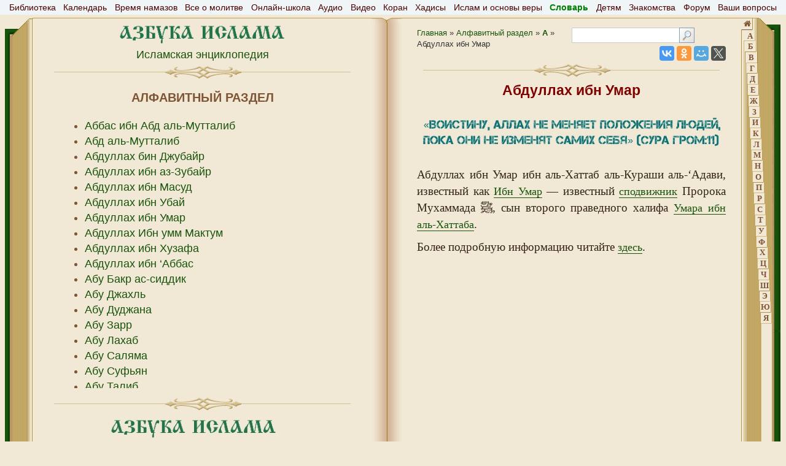

--- FILE ---
content_type: text/html; charset=UTF-8
request_url: https://azbykaislama.com/abdullah-ibn-umar/
body_size: 9890
content:
<!DOCTYPE html>
<html class="no-js" lang="ru-RU"><head>
    <meta charset="utf-8">
    <meta http-equiv="x-ua-compatible" content="ie=edge">
    <meta name="viewport" content="width=device-width, initial-scale=1">
    <meta name="google-site-verification" content="U9epb5skAgWNL-_86XjaFi7mTa0_q-zEnI7KKTF1Ugg" />
    <link rel="icon" href="https://azbykaislama.com/favicon.ico" type="image/x-icon">

    <title>Абдуллах ибн Умар, сын аль Умара ибн аль-Хаттаба | Азбука Ислама</title>
    
    <link rel="pingback" href="https://azbykaislama.com/xmlrpc.php" />
    <link rel="icon" type="image/png" href="favicon-16x16.png" sizes="16x16" />
       
    
<!-- All in One SEO Pack 2.9.1 by Michael Torbert of Semper Fi Web Design[412,458] -->
<meta name="description"  content="Биография Абдуллаха ибн Умара аль-Хаттаба, по прозвищу Ибн Умар." />

<link rel="canonical" href="https://azbykaislama.com/abdullah-ibn-umar/" />
<!-- /all in one seo pack -->
<link rel='dns-prefetch' href='//ajax.googleapis.com' />
<link rel='dns-prefetch' href='//cdnjs.cloudflare.com' />
<link rel='dns-prefetch' href='//s.w.org' />
		<script type="text/javascript">
			window._wpemojiSettings = {"baseUrl":"https:\/\/s.w.org\/images\/core\/emoji\/11\/72x72\/","ext":".png","svgUrl":"https:\/\/s.w.org\/images\/core\/emoji\/11\/svg\/","svgExt":".svg","source":{"concatemoji":"https:\/\/azbykaislama.com\/wp-includes\/js\/wp-emoji-release.min.js?ver=4.9.26"}};
			!function(e,a,t){var n,r,o,i=a.createElement("canvas"),p=i.getContext&&i.getContext("2d");function s(e,t){var a=String.fromCharCode;p.clearRect(0,0,i.width,i.height),p.fillText(a.apply(this,e),0,0);e=i.toDataURL();return p.clearRect(0,0,i.width,i.height),p.fillText(a.apply(this,t),0,0),e===i.toDataURL()}function c(e){var t=a.createElement("script");t.src=e,t.defer=t.type="text/javascript",a.getElementsByTagName("head")[0].appendChild(t)}for(o=Array("flag","emoji"),t.supports={everything:!0,everythingExceptFlag:!0},r=0;r<o.length;r++)t.supports[o[r]]=function(e){if(!p||!p.fillText)return!1;switch(p.textBaseline="top",p.font="600 32px Arial",e){case"flag":return s([55356,56826,55356,56819],[55356,56826,8203,55356,56819])?!1:!s([55356,57332,56128,56423,56128,56418,56128,56421,56128,56430,56128,56423,56128,56447],[55356,57332,8203,56128,56423,8203,56128,56418,8203,56128,56421,8203,56128,56430,8203,56128,56423,8203,56128,56447]);case"emoji":return!s([55358,56760,9792,65039],[55358,56760,8203,9792,65039])}return!1}(o[r]),t.supports.everything=t.supports.everything&&t.supports[o[r]],"flag"!==o[r]&&(t.supports.everythingExceptFlag=t.supports.everythingExceptFlag&&t.supports[o[r]]);t.supports.everythingExceptFlag=t.supports.everythingExceptFlag&&!t.supports.flag,t.DOMReady=!1,t.readyCallback=function(){t.DOMReady=!0},t.supports.everything||(n=function(){t.readyCallback()},a.addEventListener?(a.addEventListener("DOMContentLoaded",n,!1),e.addEventListener("load",n,!1)):(e.attachEvent("onload",n),a.attachEvent("onreadystatechange",function(){"complete"===a.readyState&&t.readyCallback()})),(n=t.source||{}).concatemoji?c(n.concatemoji):n.wpemoji&&n.twemoji&&(c(n.twemoji),c(n.wpemoji)))}(window,document,window._wpemojiSettings);
		</script>
		<style type="text/css">
img.wp-smiley,
img.emoji {
	display: inline !important;
	border: none !important;
	box-shadow: none !important;
	height: 1em !important;
	width: 1em !important;
	margin: 0 .07em !important;
	vertical-align: -0.1em !important;
	background: none !important;
	padding: 0 !important;
}
</style>
<link rel='stylesheet' id='modern_footnotes-css'  href='https://azbykaislama.com/wp-content/plugins/modern-footnotes/styles.min.css?ver=1.2.5' type='text/css' media='all' />
<link rel='stylesheet' id='toc-screen-css'  href='https://azbykaislama.com/wp-content/plugins/table-of-contents-plus/screen.min.css?ver=2002' type='text/css' media='all' />
<link rel='stylesheet' id='bootstrap.min-css'  href='https://azbykaislama.com/wp-content/themes/azbyka/css/bootstrap.min.css?ver=4.9.26' type='text/css' media='all' />
<link rel='stylesheet' id='fa-css'  href='https://azbykaislama.com/wp-content/themes/azbyka/css/font-awesome.min.css?ver=4.9.26' type='text/css' media='all' />
<link rel='stylesheet' id='jquery.fancybox.min-css'  href='https://cdnjs.cloudflare.com/ajax/libs/fancybox/3.3.5/jquery.fancybox.min.css?ver=4.9.26' type='text/css' media='all' />
<link rel='stylesheet' id='style-css'  href='https://azbykaislama.com/wp-content/themes/azbyka/style.css?ver=4.9.26' type='text/css' media='all' />
<link rel='https://api.w.org/' href='https://azbykaislama.com/wp-json/' />
<link rel="EditURI" type="application/rsd+xml" title="RSD" href="https://azbykaislama.com/xmlrpc.php?rsd" />
<link rel="wlwmanifest" type="application/wlwmanifest+xml" href="https://azbykaislama.com/wp-includes/wlwmanifest.xml" /> 
<link rel='prev' title='Ибн Умар' href='https://azbykaislama.com/ibn-umar/' />
<link rel='next' title='Закван бин абди Кайс' href='https://azbykaislama.com/zakvan-bin-abd-kajs/' />
<meta name="generator" content="WordPress 4.9.26" />
<link rel='shortlink' href='https://azbykaislama.com/?p=1534' />
<link rel="alternate" type="application/json+oembed" href="https://azbykaislama.com/wp-json/oembed/1.0/embed?url=https%3A%2F%2Fazbykaislama.com%2Fabdullah-ibn-umar%2F" />
<link rel="alternate" type="text/xml+oembed" href="https://azbykaislama.com/wp-json/oembed/1.0/embed?url=https%3A%2F%2Fazbykaislama.com%2Fabdullah-ibn-umar%2F&#038;format=xml" />
    </head>

    <body   class="dictionary-template-default single single-dictionary postid-1534 wp-custom-logo">
        <!--[if lt IE 9]>
          <div class="alert alert-warning">
            Вы используете <strong>устаревшую версию </strong> браузера. Пожалуйста, обновите ваш браузер до более свежей версии</div>
        <![endif]-->
        <!-- Navigation -->
      
    <header class="up_menu">                 
            <div class="navbar_button">
                <span>Меню</span>
                <div class="navbar_button_wrap">
                        <span class="icon-bar"></span>
                        <span class="icon-bar"></span>
                        <span class="icon-bar"></span>
                    </div>
                </div>       
            <div class="navbar" >
                    <ul id="menu-menju-v-shapke" class="nav"><li id="menu-item-9" class="menu-item menu-item-type-custom menu-item-object-custom menu-item-9"><a href="https://azbykaislama.com/biblioteka">Библиотека</a></li>
<li id="menu-item-10" class="menu-item menu-item-type-custom menu-item-object-custom menu-item-10"><a href="https://azbykaislama.com/musulmanskij-kalendar/">Календарь</a></li>
<li id="menu-item-11" class="menu-item menu-item-type-custom menu-item-object-custom menu-item-11"><a href="#" target="_blank" rel="nofollow">Время намазов</a></li>
<li id="menu-item-12" class="menu-item menu-item-type-custom menu-item-object-custom menu-item-12"><a href="#" target="_blank" rel="nofollow">Все о молитве</a></li>
<li id="menu-item-13" class="menu-item menu-item-type-custom menu-item-object-custom menu-item-13"><a href="https://medinaschool.org" target="_blank" rel="nofollow">Онлайн-школа</a></li>
<li id="menu-item-165" class="menu-item menu-item-type-custom menu-item-object-custom menu-item-165"><a href="#" target="_blank" rel="nofollow">Аудио</a></li>
<li id="menu-item-166" class="menu-item menu-item-type-custom menu-item-object-custom menu-item-166"><a href="#" target="_blank" rel="nofollow">Видео</a></li>
<li id="menu-item-167" class="menu-item menu-item-type-custom menu-item-object-custom menu-item-167"><a href="https://quran-online.ru" target="_blank" rel="nofollow">Коран</a></li>
<li id="menu-item-222" class="menu-item menu-item-type-custom menu-item-object-custom menu-item-222"><a href="https://hadis.uk" target="_blank" rel="nofollow">Хадисы</a></li>
<li id="menu-item-169" class="menu-item menu-item-type-custom menu-item-object-custom menu-item-169"><a href="#" target="_blank" rel="nofollow">Ислам и основы веры</a></li>
<li id="menu-item-170" class="menu-item menu-item-type-custom menu-item-object-custom menu-item-170"><a href="https://azbykaislama.com/dictionary/"><b><font color="#008000">Словарь</font></b></a></li>
<li id="menu-item-171" class="menu-item menu-item-type-custom menu-item-object-custom menu-item-171"><a href="#" target="_blank" rel="nofollow">Детям</a></li>
<li id="menu-item-172" class="menu-item menu-item-type-custom menu-item-object-custom menu-item-172"><a href="https://t.me/nikahbook" target="_blank" rel="nofollow">Знакомства</a></li>
<li id="menu-item-81" class="menu-item menu-item-type-post_type menu-item-object-page menu-item-81"><a href="https://azbykaislama.com/contacts/">Форум</a></li>
<li id="menu-item-175" class="menu-item menu-item-type-custom menu-item-object-custom menu-item-175"><a href="https://azbykaislama.com/islam-voprosy-i-otvety/">Ваши вопросы</a></li>
</ul>            </div>
    </header>
    <div class="clearfix"></div><div class="book tag">
	<div class="book__content-wrapper">
		<div class="book-side__left">
			<div class="book-side__left-top"></div>
			<div class="book-side__left-center"></div>
			<div class="book-side__left-bottom"></div>
		</div>

		<div class="book-side__right">
			<div class="book-side__right-top">
				<div id="alphabet_nav">
	<div>
		<a href="/" title="Главная">
			<i class="fa fa-home"></i>
		</a>
		<div class="post_tags">
										<a style="padding-top:0.7px; padding-left: 4px" href="https://azbykaislama.com/dictionary/a/" class="01">A</a>
													<a style="padding-top:0.7px; padding-left: 5px" href="https://azbykaislama.com/dictionary/b/" class="01">Б</a>
													<a style="padding-top:0.7px; padding-left: 6px" href="https://azbykaislama.com/dictionary/v/" class="01">В</a>
													<a style="padding-top:0.7px; padding-left: 7px" href="https://azbykaislama.com/dictionary/g/" class="01">Г</a>
													<a style="padding-top:0.7px; padding-left: 8px" href="https://azbykaislama.com/dictionary/d/" class="01">Д</a>
													<a style="padding-top:0.7px; padding-left: 9px" href="https://azbykaislama.com/dictionary/e/" class="01">Е</a>
													<a style="padding-top:0.7px; padding-left: 10px" href="https://azbykaislama.com/dictionary/zh/" class="01">Ж</a>
													<a style="padding-top:0.7px; padding-left: 11px" href="https://azbykaislama.com/dictionary/z/" class="01">З</a>
													<a style="padding-top:0.7px; padding-left: 12px" href="https://azbykaislama.com/dictionary/i/" class="01">И</a>
													<a style="padding-top:0.7px; padding-left: 13px" href="https://azbykaislama.com/dictionary/k/" class="01">К</a>
													<a style="padding-top:0.7px; padding-left: 14px" href="https://azbykaislama.com/dictionary/l/" class="01">Л</a>
													<a style="padding-top:0.7px; padding-left: 15px" href="https://azbykaislama.com/dictionary/m/" class="01">М</a>
													<a style="padding-top:0.7px; padding-left: 16px" href="https://azbykaislama.com/dictionary/n/" class="01">Н</a>
													<a style="padding-top:0.7px; padding-left: 17px" href="https://azbykaislama.com/dictionary/o/" class="01">О</a>
													<a style="padding-top:0.7px; padding-left: 18px" href="https://azbykaislama.com/dictionary/p/" class="01">П</a>
													<a style="padding-top:0.7px; padding-left: 19px" href="https://azbykaislama.com/dictionary/r/" class="01">Р</a>
													<a style="padding-top:0.7px; padding-left: 20px" href="https://azbykaislama.com/dictionary/s/" class="01">С</a>
													<a style="padding-top:0.7px; padding-left: 21px" href="https://azbykaislama.com/dictionary/t/" class="01">Т</a>
													<a style="padding-top:0.7px; padding-left: 22px" href="https://azbykaislama.com/dictionary/u/" class="01">У</a>
													<a style="padding-top:0.7px; padding-left: 23px" href="https://azbykaislama.com/dictionary/f/" class="01">Ф</a>
													<a style="padding-top:0.7px; padding-left: 24px" href="https://azbykaislama.com/dictionary/x/" class="01">Х</a>
													<a style="padding-top:0.7px; padding-left: 25px" href="https://azbykaislama.com/dictionary/c/" class="01">Ц</a>
													<a style="padding-top:0.7px; padding-left: 26px" href="https://azbykaislama.com/dictionary/ch/" class="01">Ч</a>
													<a style="padding-top:0.7px; padding-left: 27px" href="https://azbykaislama.com/dictionary/sh/" class="01">Ш</a>
													<a style="padding-top:0.7px; padding-left: 28px" href="https://azbykaislama.com/dictionary/e-2/" class="01">Э</a>
													<a style="padding-top:0.7px; padding-left: 29px" href="https://azbykaislama.com/dictionary/yu/" class="01">Ю</a>
													<a style="padding-top:0.7px; padding-left: 30px" href="https://azbykaislama.com/dictionary/ya/" class="01">Я</a>
								</div>				
	</div>
</div>			</div>
			<div class="book-side__right-center"></div>
			<div class="book-side__right-bottom"></div>
		</div>

		<div class="mini-version-page">
			<div class="page_lay left">
				<div class="page__wrapper">

					<div class="page__row">
						<a title="Назад" onclick="history.back(); return false;" class="back"> </a>
						<div class="page__logo-wrapper decorator">
							<a href="https://azbykaislama.com/" rel="home">
            <div class="logo-image">
            <img width="300" height="45" src="https://azbykaislama.com/wp-content/uploads/2018/04/cropped-3_12-2.png" class="custom-logo" alt="" itemprop="logo" />            Исламская энциклопедия        </div>
                                    
</a> 						</div>
					</div>
					<div class="page__row middle center-block">
			            <div class="page__cell">
			            	<div class="hidden_desctop"> <!--поиск и хлебные крошки для мобильной-->
								<div class="page__links-wrapper decorator">
									<div class="links-wrapper">
	
	<div class="breadcrumbs path">
        <a href="https://azbykaislama.com" title="Азбука Ислама">Главная</a>
        » <a href="https://azbykaislama.com/dictionary/" title="Алфавитный раздел">Алфавитный раздел</a>
		
									» <a href="https://azbykaislama.com/dictionary/a/"><strong>A</strong></a>
			» Абдуллах ибн Умар		    </div>
	<div class="links">
		<div class="searchdiv">
			<form role="search" method="get" id="searchform" class="searchform" action="https://azbykaislama.com">
		    <div>
			    <input type="text" value="" name="s" id="s">
			    <button id="searchsubmit"></button>
		    </div>
		    </form>
		</div>
	</div>
	<div class="links social">
		<script src="//yastatic.net/es5-shims/0.0.2/es5-shims.min.js"></script>
		<script src="//yastatic.net/share2/share.js"></script>
		<div class="ya-share2" data-services="vkontakte,facebook,odnoklassniki,moimir,gplus,twitter"></div>
	</div>
</div>								</div>
							</div> <!--поиск и хлебные крошки для мобильной-->
			                <div class="page__info hidden_mobile">
			                    <div class="razdel1">
			                        <p><strong>АЛФАВИТНЫЙ РАЗДЕЛ</strong></p>
			                    </div>
			                        <ul class="tags">
			                            									  
									                <li>
									                	<a class="read_more" href="https://azbykaislama.com/abbas-ibn-abd-al-muttalib/">Аббас ибн Абд аль-Мутталиб</a>
									                </li>
									        									  
									                <li>
									                	<a class="read_more" href="https://azbykaislama.com/abd-al-muttalib/">Абд аль-Мутталиб</a>
									                </li>
									        									  
									                <li>
									                	<a class="read_more" href="https://azbykaislama.com/abdullah-bin-dzhubajr/">Абдуллах бин Джубайр</a>
									                </li>
									        									  
									                <li>
									                	<a class="read_more" href="https://azbykaislama.com/abdullah-ibn-az-zubajr/">Абдуллах ибн аз-Зубайр</a>
									                </li>
									        									  
									                <li>
									                	<a class="read_more" href="https://azbykaislama.com/abdullah-ibn-masud/">Абдуллах ибн Масуд</a>
									                </li>
									        									  
									                <li>
									                	<a class="read_more" href="https://azbykaislama.com/abdullah-ibn-ubaj/">Абдуллах ибн Убай</a>
									                </li>
									        									  
									                <li>
									                	<a class="read_more" href="https://azbykaislama.com/abdullah-ibn-umar/">Абдуллах ибн Умар</a>
									                </li>
									        									  
									                <li>
									                	<a class="read_more" href="https://azbykaislama.com/abdullah-ibn-umm-maktum/">Абдуллах Ибн умм Мактум</a>
									                </li>
									        									  
									                <li>
									                	<a class="read_more" href="https://azbykaislama.com/abdullah-ibn-huzafa/">Абдуллах ибн Хузафа</a>
									                </li>
									        									  
									                <li>
									                	<a class="read_more" href="https://azbykaislama.com/abdullah-ibn-abbas/">Абдуллах ибн ‘Аббас</a>
									                </li>
									        									  
									                <li>
									                	<a class="read_more" href="https://azbykaislama.com/abu-bakr-as-siddik/">Абу Бакр ас-сиддик</a>
									                </li>
									        									  
									                <li>
									                	<a class="read_more" href="https://azbykaislama.com/abu-dzhahl/">Абу Джахль</a>
									                </li>
									        									  
									                <li>
									                	<a class="read_more" href="https://azbykaislama.com/abu-dudzhana/">Абу Дуджана</a>
									                </li>
									        									  
									                <li>
									                	<a class="read_more" href="https://azbykaislama.com/abu-zarr/">Абу Зарр</a>
									                </li>
									        									  
									                <li>
									                	<a class="read_more" href="https://azbykaislama.com/abu-lahab/">Абу Лахаб</a>
									                </li>
									        									  
									                <li>
									                	<a class="read_more" href="https://azbykaislama.com/abu-salyama-al-mahzumi/">Абу Саляма</a>
									                </li>
									        									  
									                <li>
									                	<a class="read_more" href="https://azbykaislama.com/abu-sufyan/">Абу Суфьян</a>
									                </li>
									        									  
									                <li>
									                	<a class="read_more" href="https://azbykaislama.com/abu-talib/">Абу Талиб</a>
									                </li>
									        									  
									                <li>
									                	<a class="read_more" href="https://azbykaislama.com/abu-ubajda-ibn-al-dzharrah/">Абу Убайда ибн аль-Джаррах</a>
									                </li>
									        									  
									                <li>
									                	<a class="read_more" href="https://azbykaislama.com/abu-umama/">Абу Умама</a>
									                </li>
									        									  
									                <li>
									                	<a class="read_more" href="https://azbykaislama.com/abu-hanifa/">Абу Ханифа</a>
									                </li>
									        									  
									                <li>
									                	<a class="read_more" href="https://azbykaislama.com/abu-hurajra/">Абу Хурайра</a>
									                </li>
									        									  
									                <li>
									                	<a class="read_more" href="https://azbykaislama.com/avval/">Авваль</a>
									                </li>
									        									  
									                <li>
									                	<a class="read_more" href="https://azbykaislama.com/avlija/">Авлия</a>
									                </li>
									        									  
									                <li>
									                	<a class="read_more" href="https://azbykaislama.com/avrat/">Аврат</a>
									                </li>
									        									  
									                <li>
									                	<a class="read_more" href="https://azbykaislama.com/adam/">Адам</a>
									                </li>
									        									  
									                <li>
									                	<a class="read_more" href="https://azbykaislama.com/adzhr/">Аджр</a>
									                </li>
									        									  
									                <li>
									                	<a class="read_more" href="https://azbykaislama.com/az-zahir/">Аз-Захир</a>
									                </li>
									        									  
									                <li>
									                	<a class="read_more" href="https://azbykaislama.com/azan/">Азан</a>
									                </li>
									        									  
									                <li>
									                	<a class="read_more" href="https://azbykaislama.com/aziz/">Азиз</a>
									                </li>
									        									  
									                <li>
									                	<a class="read_more" href="https://azbykaislama.com/aisha-bint-abu-bakr/">Аиша бинт Абу Бакр</a>
									                </li>
									        									  
									                <li>
									                	<a class="read_more" href="https://azbykaislama.com/akika/">Акика</a>
									                </li>
									        									  
									                <li>
									                	<a class="read_more" href="https://azbykaislama.com/akyda/">Акыда</a>
									                </li>
									        									  
									                <li>
									                	<a class="read_more" href="https://azbykaislama.com/albani/">Албани</a>
									                </li>
									        									  
									                <li>
									                	<a class="read_more" href="https://azbykaislama.com/ali-ibn-abu-talib/">Али ибн Абу Талиб</a>
									                </li>
									        									  
									                <li>
									                	<a class="read_more" href="https://azbykaislama.com/allah/">Аллах</a>
									                </li>
									        									  
									                <li>
									                	<a class="read_more" href="https://azbykaislama.com/al-buhari/">Аль Бухари</a>
									                </li>
									        									  
									                <li>
									                	<a class="read_more" href="https://azbykaislama.com/al-dzhabbar/">Аль Джаббар</a>
									                </li>
									        									  
									                <li>
									                	<a class="read_more" href="https://azbykaislama.com/al-kuddus/">Аль Куддус</a>
									                </li>
									        									  
									                <li>
									                	<a class="read_more" href="https://azbykaislama.com/al-musavvir/">Аль Мусаввир</a>
									                </li>
									        									  
									                <li>
									                	<a class="read_more" href="https://azbykaislama.com/al-halim/">Аль Халим</a>
									                </li>
									        									  
									                <li>
									                	<a class="read_more" href="https://azbykaislama.com/al-avval/">Аль-Авваль</a>
									                </li>
									        									  
									                <li>
									                	<a class="read_more" href="https://azbykaislama.com/al-aziz/">Аль-Азиз</a>
									                </li>
									        									  
									                <li>
									                	<a class="read_more" href="https://azbykaislama.com/al-akram/">Аль-Акрам</a>
									                </li>
									        									  
									                <li>
									                	<a class="read_more" href="https://azbykaislama.com/al-arkam-ibn-abu-al-arkam/">Аль-Аркам ибн Абу аль-Аркам</a>
									                </li>
									        									  
									                <li>
									                	<a class="read_more" href="https://azbykaislama.com/al-aus/">Аль-Аус</a>
									                </li>
									        									  
									                <li>
									                	<a class="read_more" href="https://azbykaislama.com/al-ahir/">Аль-Ахир</a>
									                </li>
									        									  
									                <li>
									                	<a class="read_more" href="https://azbykaislama.com/al-baki/">Аль-Баки</a>
									                </li>
									        									  
									                <li>
									                	<a class="read_more" href="https://azbykaislama.com/al-bari/">Аль-Бари</a>
									                </li>
									        									  
									                <li>
									                	<a class="read_more" href="https://azbykaislama.com/al-valiy/">Аль-Валий</a>
									                </li>
									        									  
									                <li>
									                	<a class="read_more" href="https://azbykaislama.com/al-malik/">Аль-Малик</a>
									                </li>
									        									  
									                <li>
									                	<a class="read_more" href="https://azbykaislama.com/al-mukit/">Аль-Мукит</a>
									                </li>
									        									  
									                <li>
									                	<a class="read_more" href="https://azbykaislama.com/al-mumin/">Аль-Мумин</a>
									                </li>
									        									  
									                <li>
									                	<a class="read_more" href="https://azbykaislama.com/al-mutakabbir/">Аль-Мутакаббир</a>
									                </li>
									        									  
									                <li>
									                	<a class="read_more" href="https://azbykaislama.com/al-muhaymin/">Аль-Мухаймин</a>
									                </li>
									        									  
									                <li>
									                	<a class="read_more" href="https://azbykaislama.com/al-hazradzh/">Аль-Хазрадж</a>
									                </li>
									        									  
									                <li>
									                	<a class="read_more" href="https://azbykaislama.com/al-halik/">Аль-Халик</a>
									                </li>
									        									  
									                <li>
									                	<a class="read_more" href="https://azbykaislama.com/alhamdulilljah/">Альхамдулиллях</a>
									                </li>
									        									  
									                <li>
									                	<a class="read_more" href="https://azbykaislama.com/amr-ibn-umajya/">Амр ибн Умайя</a>
									                </li>
									        									  
									                <li>
									                	<a class="read_more" href="https://azbykaislama.com/anas-ibn-malik/">Анас ибн Малик</a>
									                </li>
									        									  
									                <li>
									                	<a class="read_more" href="https://azbykaislama.com/angel-dzhabrail/">Ангел Джабраил</a>
									                </li>
									        									  
									                <li>
									                	<a class="read_more" href="https://azbykaislama.com/angel-smerti/">Ангел смерти</a>
									                </li>
									        									  
									                <li>
									                	<a class="read_more" href="https://azbykaislama.com/angely/">Ангелы</a>
									                </li>
									        									  
									                <li>
									                	<a class="read_more" href="https://azbykaislama.com/angely-deyanij/">Ангелы деяний</a>
									                </li>
									        									  
									                <li>
									                	<a class="read_more" href="https://azbykaislama.com/ansary/">Ансары</a>
									                </li>
									        									  
									                <li>
									                	<a class="read_more" href="https://azbykaislama.com/ar-rabb/">Ар-Рабб</a>
									                </li>
									        									  
									                <li>
									                	<a class="read_more" href="https://azbykaislama.com/ar-rauf/">Ар-Рауф</a>
									                </li>
									        									  
									                <li>
									                	<a class="read_more" href="https://azbykaislama.com/ar-rahim/">Ар-Рахим</a>
									                </li>
									        									  
									                <li>
									                	<a class="read_more" href="https://azbykaislama.com/ar-rahman/">Ар-Рахман</a>
									                </li>
									        									  
									                <li>
									                	<a class="read_more" href="https://azbykaislama.com/arsh/">Арш</a>
									                </li>
									        									  
									                <li>
									                	<a class="read_more" href="https://azbykaislama.com/as-salam/">Ас-салям</a>
									                </li>
									        									  
									                <li>
									                	<a class="read_more" href="https://azbykaislama.com/as-saljamu-alejkum-va-rahmatu-llahi-va-barakjatuh/">Ас-саляму алейкум ва-рахмату-ллахи ва-баракятух</a>
									                </li>
									        									  
									                <li>
									                	<a class="read_more" href="https://azbykaislama.com/astagfirullah/">Астагфируллах</a>
									                </li>
									        									  
									                <li>
									                	<a class="read_more" href="https://azbykaislama.com/asxaby/">Асхабы</a>
									                </li>
									        									  
									                <li>
									                	<a class="read_more" href="https://azbykaislama.com/asym-ibn-sabit/">Асым Ибн Сабит</a>
									                </li>
									        									  
									                <li>
									                	<a class="read_more" href="https://azbykaislama.com/aurat/">Аурат</a>
									                </li>
									        									  
									                <li>
									                	<a class="read_more" href="https://azbykaislama.com/ausity/">Ауситы</a>
									                </li>
									        									  
									                <li>
									                	<a class="read_more" href="https://azbykaislama.com/afuvvun/">Афуввун</a>
									                </li>
									        									  
									                <li>
									                	<a class="read_more" href="https://azbykaislama.com/ahirat/">Ахират</a>
									                </li>
									        									  
									                <li>
									                	<a class="read_more" href="https://azbykaislama.com/ahmad-ibn-hanbal/">Ахмад ибн Ханбаль</a>
									                </li>
									        									  
									                <li>
									                	<a class="read_more" href="https://azbykaislama.com/ash-shafii/">Аш-Шафии</a>
									                </li>
									        									  
									                <li>
									                	<a class="read_more" href="https://azbykaislama.com/ajat/">Аят</a>
									                </li>
									        									        <!-- post navigation -->
									        									  			                        </ul> 
			                </div>
			                
			            </div>
			        </div>

					
					<div class=""></div>
					<div class="page__row bottom bottom-foot hidden_mobile">
			            <div class="page__cell">
			                <div class="page__logo-wrapper decorator"> 
							</div>
			                <div class="bottom-left">
			                    <div class="ads_left_buttom">
    <img class="size-full wp-image-114 aligncenter" src="https://azbykaislama.com/wp-content/uploads/2019/01/banner.jpg" alt="" ></div>
<div class="bibly">
		<p>Сайт энциклопедия © 2018-2022</p>

</div>			                </div>
			            </div>
			        </div>

				</div>
				<div class="book__center"><div class="book__header-corner"></div><div class="book__footer-corner"></div></div>
			</div>

			<div class="page_lay right">
				<div class="page__wrapper">

					<div class="hidden_mobile">
						<div class="page__links-wrapper decorator">
							<div class="links-wrapper">
	
	<div class="breadcrumbs path">
        <a href="https://azbykaislama.com" title="Азбука Ислама">Главная</a>
        » <a href="https://azbykaislama.com/dictionary/" title="Алфавитный раздел">Алфавитный раздел</a>
		
									» <a href="https://azbykaislama.com/dictionary/a/"><strong>A</strong></a>
			» Абдуллах ибн Умар		    </div>
	<div class="links">
		<div class="searchdiv">
			<form role="search" method="get" id="searchform" class="searchform" action="https://azbykaislama.com">
		    <div>
			    <input type="text" value="" name="s" id="s">
			    <button id="searchsubmit"></button>
		    </div>
		    </form>
		</div>
	</div>
	<div class="links social">
		<script src="//yastatic.net/es5-shims/0.0.2/es5-shims.min.js"></script>
		<script src="//yastatic.net/share2/share.js"></script>
		<div class="ya-share2" data-services="vkontakte,facebook,odnoklassniki,moimir,gplus,twitter"></div>
	</div>
</div>						</div>
					</div>
				
					<div class="page__row2 stupeni2">
													<div class="razdel1">
								<h1>Абдуллах ибн Умар</h1>
							</div>
							
							                            	<div class="block-ads-before" style="margin:1em 0;">
       <img itemprop="image" class="size-full wp-image-114 aligncenter" src="https://azbykaislama.com/wp-content/uploads/2019/01/baner2-2.jpg" alt="" >    </div>
<p>    Абдуллах ибн Умар ибн аль-Хаттаб аль-Кураши аль-‘Адави, известный как <a href="https://azbykaislama.com/ibn-umar/">Ибн Умар</a> — известный <a href="https://azbykaislama.com/spodvizhniki-proroka/">сподвижник</a> Пророка Мухаммада ﷺ, сын второго праведного халифа <a href="https://azbykaislama.com/umar-ibn-al-hattab/">Умара ибн аль-Хаттаба</a>.</p>
<p>Более подробную информацию читайте <a href="https://azbykaislama.com/ibn-umar/">здесь</a>.</p>
																			
					</div>
					<div class="page__info hidden_desctop">
	                    <div class="razdel1">
	                        <p><strong>АЛФАВИТНЫЙ РАЗДЕЛ</strong></p>
	                    </div>
	                        <ul class="tags">
	                            							  
							                <li>
							                	<a class="read_more" href="https://azbykaislama.com/abbas-ibn-abd-al-muttalib/">Аббас ибн Абд аль-Мутталиб</a>
							                </li>
							        							  
							                <li>
							                	<a class="read_more" href="https://azbykaislama.com/abd-al-muttalib/">Абд аль-Мутталиб</a>
							                </li>
							        							  
							                <li>
							                	<a class="read_more" href="https://azbykaislama.com/abdullah-bin-dzhubajr/">Абдуллах бин Джубайр</a>
							                </li>
							        							  
							                <li>
							                	<a class="read_more" href="https://azbykaislama.com/abdullah-ibn-az-zubajr/">Абдуллах ибн аз-Зубайр</a>
							                </li>
							        							  
							                <li>
							                	<a class="read_more" href="https://azbykaislama.com/abdullah-ibn-masud/">Абдуллах ибн Масуд</a>
							                </li>
							        							  
							                <li>
							                	<a class="read_more" href="https://azbykaislama.com/abdullah-ibn-ubaj/">Абдуллах ибн Убай</a>
							                </li>
							        							  
							                <li>
							                	<a class="read_more" href="https://azbykaislama.com/abdullah-ibn-umar/">Абдуллах ибн Умар</a>
							                </li>
							        							  
							                <li>
							                	<a class="read_more" href="https://azbykaislama.com/abdullah-ibn-umm-maktum/">Абдуллах Ибн умм Мактум</a>
							                </li>
							        							  
							                <li>
							                	<a class="read_more" href="https://azbykaislama.com/abdullah-ibn-huzafa/">Абдуллах ибн Хузафа</a>
							                </li>
							        							  
							                <li>
							                	<a class="read_more" href="https://azbykaislama.com/abdullah-ibn-abbas/">Абдуллах ибн ‘Аббас</a>
							                </li>
							        							  
							                <li>
							                	<a class="read_more" href="https://azbykaislama.com/abu-bakr-as-siddik/">Абу Бакр ас-сиддик</a>
							                </li>
							        							  
							                <li>
							                	<a class="read_more" href="https://azbykaislama.com/abu-dzhahl/">Абу Джахль</a>
							                </li>
							        							  
							                <li>
							                	<a class="read_more" href="https://azbykaislama.com/abu-dudzhana/">Абу Дуджана</a>
							                </li>
							        							  
							                <li>
							                	<a class="read_more" href="https://azbykaislama.com/abu-zarr/">Абу Зарр</a>
							                </li>
							        							  
							                <li>
							                	<a class="read_more" href="https://azbykaislama.com/abu-lahab/">Абу Лахаб</a>
							                </li>
							        							  
							                <li>
							                	<a class="read_more" href="https://azbykaislama.com/abu-salyama-al-mahzumi/">Абу Саляма</a>
							                </li>
							        							  
							                <li>
							                	<a class="read_more" href="https://azbykaislama.com/abu-sufyan/">Абу Суфьян</a>
							                </li>
							        							  
							                <li>
							                	<a class="read_more" href="https://azbykaislama.com/abu-talib/">Абу Талиб</a>
							                </li>
							        							  
							                <li>
							                	<a class="read_more" href="https://azbykaislama.com/abu-ubajda-ibn-al-dzharrah/">Абу Убайда ибн аль-Джаррах</a>
							                </li>
							        							  
							                <li>
							                	<a class="read_more" href="https://azbykaislama.com/abu-umama/">Абу Умама</a>
							                </li>
							        							  
							                <li>
							                	<a class="read_more" href="https://azbykaislama.com/abu-hanifa/">Абу Ханифа</a>
							                </li>
							        							  
							                <li>
							                	<a class="read_more" href="https://azbykaislama.com/abu-hurajra/">Абу Хурайра</a>
							                </li>
							        							  
							                <li>
							                	<a class="read_more" href="https://azbykaislama.com/avval/">Авваль</a>
							                </li>
							        							  
							                <li>
							                	<a class="read_more" href="https://azbykaislama.com/avlija/">Авлия</a>
							                </li>
							        							  
							                <li>
							                	<a class="read_more" href="https://azbykaislama.com/avrat/">Аврат</a>
							                </li>
							        							  
							                <li>
							                	<a class="read_more" href="https://azbykaislama.com/adam/">Адам</a>
							                </li>
							        							  
							                <li>
							                	<a class="read_more" href="https://azbykaislama.com/adzhr/">Аджр</a>
							                </li>
							        							  
							                <li>
							                	<a class="read_more" href="https://azbykaislama.com/az-zahir/">Аз-Захир</a>
							                </li>
							        							  
							                <li>
							                	<a class="read_more" href="https://azbykaislama.com/azan/">Азан</a>
							                </li>
							        							  
							                <li>
							                	<a class="read_more" href="https://azbykaislama.com/aziz/">Азиз</a>
							                </li>
							        							  
							                <li>
							                	<a class="read_more" href="https://azbykaislama.com/aisha-bint-abu-bakr/">Аиша бинт Абу Бакр</a>
							                </li>
							        							  
							                <li>
							                	<a class="read_more" href="https://azbykaislama.com/akika/">Акика</a>
							                </li>
							        							  
							                <li>
							                	<a class="read_more" href="https://azbykaislama.com/akyda/">Акыда</a>
							                </li>
							        							  
							                <li>
							                	<a class="read_more" href="https://azbykaislama.com/albani/">Албани</a>
							                </li>
							        							  
							                <li>
							                	<a class="read_more" href="https://azbykaislama.com/ali-ibn-abu-talib/">Али ибн Абу Талиб</a>
							                </li>
							        							  
							                <li>
							                	<a class="read_more" href="https://azbykaislama.com/allah/">Аллах</a>
							                </li>
							        							  
							                <li>
							                	<a class="read_more" href="https://azbykaislama.com/al-buhari/">Аль Бухари</a>
							                </li>
							        							  
							                <li>
							                	<a class="read_more" href="https://azbykaislama.com/al-dzhabbar/">Аль Джаббар</a>
							                </li>
							        							  
							                <li>
							                	<a class="read_more" href="https://azbykaislama.com/al-kuddus/">Аль Куддус</a>
							                </li>
							        							  
							                <li>
							                	<a class="read_more" href="https://azbykaislama.com/al-musavvir/">Аль Мусаввир</a>
							                </li>
							        							  
							                <li>
							                	<a class="read_more" href="https://azbykaislama.com/al-halim/">Аль Халим</a>
							                </li>
							        							  
							                <li>
							                	<a class="read_more" href="https://azbykaislama.com/al-avval/">Аль-Авваль</a>
							                </li>
							        							  
							                <li>
							                	<a class="read_more" href="https://azbykaislama.com/al-aziz/">Аль-Азиз</a>
							                </li>
							        							  
							                <li>
							                	<a class="read_more" href="https://azbykaislama.com/al-akram/">Аль-Акрам</a>
							                </li>
							        							  
							                <li>
							                	<a class="read_more" href="https://azbykaislama.com/al-arkam-ibn-abu-al-arkam/">Аль-Аркам ибн Абу аль-Аркам</a>
							                </li>
							        							  
							                <li>
							                	<a class="read_more" href="https://azbykaislama.com/al-aus/">Аль-Аус</a>
							                </li>
							        							  
							                <li>
							                	<a class="read_more" href="https://azbykaislama.com/al-ahir/">Аль-Ахир</a>
							                </li>
							        							  
							                <li>
							                	<a class="read_more" href="https://azbykaislama.com/al-baki/">Аль-Баки</a>
							                </li>
							        							  
							                <li>
							                	<a class="read_more" href="https://azbykaislama.com/al-bari/">Аль-Бари</a>
							                </li>
							        							  
							                <li>
							                	<a class="read_more" href="https://azbykaislama.com/al-valiy/">Аль-Валий</a>
							                </li>
							        							  
							                <li>
							                	<a class="read_more" href="https://azbykaislama.com/al-malik/">Аль-Малик</a>
							                </li>
							        							  
							                <li>
							                	<a class="read_more" href="https://azbykaislama.com/al-mukit/">Аль-Мукит</a>
							                </li>
							        							  
							                <li>
							                	<a class="read_more" href="https://azbykaislama.com/al-mumin/">Аль-Мумин</a>
							                </li>
							        							  
							                <li>
							                	<a class="read_more" href="https://azbykaislama.com/al-mutakabbir/">Аль-Мутакаббир</a>
							                </li>
							        							  
							                <li>
							                	<a class="read_more" href="https://azbykaislama.com/al-muhaymin/">Аль-Мухаймин</a>
							                </li>
							        							  
							                <li>
							                	<a class="read_more" href="https://azbykaislama.com/al-hazradzh/">Аль-Хазрадж</a>
							                </li>
							        							  
							                <li>
							                	<a class="read_more" href="https://azbykaislama.com/al-halik/">Аль-Халик</a>
							                </li>
							        							  
							                <li>
							                	<a class="read_more" href="https://azbykaislama.com/alhamdulilljah/">Альхамдулиллях</a>
							                </li>
							        							  
							                <li>
							                	<a class="read_more" href="https://azbykaislama.com/amr-ibn-umajya/">Амр ибн Умайя</a>
							                </li>
							        							  
							                <li>
							                	<a class="read_more" href="https://azbykaislama.com/anas-ibn-malik/">Анас ибн Малик</a>
							                </li>
							        							  
							                <li>
							                	<a class="read_more" href="https://azbykaislama.com/angel-dzhabrail/">Ангел Джабраил</a>
							                </li>
							        							  
							                <li>
							                	<a class="read_more" href="https://azbykaislama.com/angel-smerti/">Ангел смерти</a>
							                </li>
							        							  
							                <li>
							                	<a class="read_more" href="https://azbykaislama.com/angely/">Ангелы</a>
							                </li>
							        							  
							                <li>
							                	<a class="read_more" href="https://azbykaislama.com/angely-deyanij/">Ангелы деяний</a>
							                </li>
							        							  
							                <li>
							                	<a class="read_more" href="https://azbykaislama.com/ansary/">Ансары</a>
							                </li>
							        							  
							                <li>
							                	<a class="read_more" href="https://azbykaislama.com/ar-rabb/">Ар-Рабб</a>
							                </li>
							        							  
							                <li>
							                	<a class="read_more" href="https://azbykaislama.com/ar-rauf/">Ар-Рауф</a>
							                </li>
							        							  
							                <li>
							                	<a class="read_more" href="https://azbykaislama.com/ar-rahim/">Ар-Рахим</a>
							                </li>
							        							  
							                <li>
							                	<a class="read_more" href="https://azbykaislama.com/ar-rahman/">Ар-Рахман</a>
							                </li>
							        							  
							                <li>
							                	<a class="read_more" href="https://azbykaislama.com/arsh/">Арш</a>
							                </li>
							        							  
							                <li>
							                	<a class="read_more" href="https://azbykaislama.com/as-salam/">Ас-салям</a>
							                </li>
							        							  
							                <li>
							                	<a class="read_more" href="https://azbykaislama.com/as-saljamu-alejkum-va-rahmatu-llahi-va-barakjatuh/">Ас-саляму алейкум ва-рахмату-ллахи ва-баракятух</a>
							                </li>
							        							  
							                <li>
							                	<a class="read_more" href="https://azbykaislama.com/astagfirullah/">Астагфируллах</a>
							                </li>
							        							  
							                <li>
							                	<a class="read_more" href="https://azbykaislama.com/asxaby/">Асхабы</a>
							                </li>
							        							  
							                <li>
							                	<a class="read_more" href="https://azbykaislama.com/asym-ibn-sabit/">Асым Ибн Сабит</a>
							                </li>
							        							  
							                <li>
							                	<a class="read_more" href="https://azbykaislama.com/aurat/">Аурат</a>
							                </li>
							        							  
							                <li>
							                	<a class="read_more" href="https://azbykaislama.com/ausity/">Ауситы</a>
							                </li>
							        							  
							                <li>
							                	<a class="read_more" href="https://azbykaislama.com/afuvvun/">Афуввун</a>
							                </li>
							        							  
							                <li>
							                	<a class="read_more" href="https://azbykaislama.com/ahirat/">Ахират</a>
							                </li>
							        							  
							                <li>
							                	<a class="read_more" href="https://azbykaislama.com/ahmad-ibn-hanbal/">Ахмад ибн Ханбаль</a>
							                </li>
							        							  
							                <li>
							                	<a class="read_more" href="https://azbykaislama.com/ash-shafii/">Аш-Шафии</a>
							                </li>
							        							  
							                <li>
							                	<a class="read_more" href="https://azbykaislama.com/ajat/">Аят</a>
							                </li>
							        							        <!-- post navigation -->
							        							  	                        </ul> 
	                </div>
					<div class="azbyka-menu">
							<div id="alphabet_nav_m">
																					<a href="https://azbykaislama.com/dictionary/a/" class="01">A</a>
																									<a href="https://azbykaislama.com/dictionary/b/" class="01">Б</a>
																									<a href="https://azbykaislama.com/dictionary/v/" class="01">В</a>
																									<a href="https://azbykaislama.com/dictionary/g/" class="01">Г</a>
																									<a href="https://azbykaislama.com/dictionary/d/" class="01">Д</a>
																									<a href="https://azbykaislama.com/dictionary/e/" class="01">Е</a>
																									<a href="https://azbykaislama.com/dictionary/zh/" class="01">Ж</a>
																									<a href="https://azbykaislama.com/dictionary/z/" class="01">З</a>
																									<a href="https://azbykaislama.com/dictionary/i/" class="01">И</a>
																									<a href="https://azbykaislama.com/dictionary/k/" class="01">К</a>
																									<a href="https://azbykaislama.com/dictionary/l/" class="01">Л</a>
																									<a href="https://azbykaislama.com/dictionary/m/" class="01">М</a>
																									<a href="https://azbykaislama.com/dictionary/n/" class="01">Н</a>
																									<a href="https://azbykaislama.com/dictionary/o/" class="01">О</a>
																									<a href="https://azbykaislama.com/dictionary/p/" class="01">П</a>
																									<a href="https://azbykaislama.com/dictionary/r/" class="01">Р</a>
																									<a href="https://azbykaislama.com/dictionary/s/" class="01">С</a>
																									<a href="https://azbykaislama.com/dictionary/t/" class="01">Т</a>
																									<a href="https://azbykaislama.com/dictionary/u/" class="01">У</a>
																									<a href="https://azbykaislama.com/dictionary/f/" class="01">Ф</a>
																									<a href="https://azbykaislama.com/dictionary/x/" class="01">Х</a>
																									<a href="https://azbykaislama.com/dictionary/c/" class="01">Ц</a>
																									<a href="https://azbykaislama.com/dictionary/ch/" class="01">Ч</a>
																									<a href="https://azbykaislama.com/dictionary/sh/" class="01">Ш</a>
																									<a href="https://azbykaislama.com/dictionary/e-2/" class="01">Э</a>
																									<a href="https://azbykaislama.com/dictionary/yu/" class="01">Ю</a>
																									<a href="https://azbykaislama.com/dictionary/ya/" class="01">Я</a>
																			
							</div>
						</div>
						<div class="page__row bottom bottom-foot hidden_desctop">
				            <div class="page__cell">
				                <div class="page__logo-wrapper decorator"></div>
				                <div class="bottom-left">
				                	<div class="ads_left_buttom">
    <img class="size-full wp-image-114 aligncenter" src="https://azbykaislama.com/wp-content/uploads/2019/01/banner.jpg" alt="" ></div>
<div class="bibly">
		<p>Сайт энциклопедия © 2018-2022</p>

</div>				                </div>
				            </div>
			        	</div>
				</div>
			</div>
		</div>

		<div class="book__footer"></div>
	</div>

</div>
	<div class="clearfix"></div>      
      <script type='text/javascript' src='https://ajax.googleapis.com/ajax/libs/jquery/1/jquery.min.js'></script>
<script type='text/javascript'>
/* <![CDATA[ */
var wpcf7 = {"apiSettings":{"root":"https:\/\/azbykaislama.com\/wp-json\/contact-form-7\/v1","namespace":"contact-form-7\/v1"},"recaptcha":{"messages":{"empty":"\u041f\u043e\u0436\u0430\u043b\u0443\u0439\u0441\u0442\u0430, \u043f\u043e\u0434\u0442\u0432\u0435\u0440\u0434\u0438\u0442\u0435, \u0447\u0442\u043e \u0432\u044b \u043d\u0435 \u0440\u043e\u0431\u043e\u0442."}}};
/* ]]> */
</script>
<script type='text/javascript' src='https://azbykaislama.com/wp-content/plugins/contact-form-7/includes/js/scripts.js?ver=5.0.1'></script>
<script type='text/javascript' src='https://azbykaislama.com/wp-content/plugins/modern-footnotes/modern-footnotes.min.js?ver=1.2.5'></script>
<script type='text/javascript'>
/* <![CDATA[ */
var tocplus = {"visibility_show":"\u041f\u043e\u043a\u0430\u0437\u0430\u0442\u044c","visibility_hide":"\u0421\u043a\u0440\u044b\u0442\u044c","width":"Auto"};
/* ]]> */
</script>
<script type='text/javascript' src='https://azbykaislama.com/wp-content/plugins/table-of-contents-plus/front.min.js?ver=2002'></script>
<script type='text/javascript' src='https://azbykaislama.com/wp-content/themes/azbyka/js/bootstrap.min.js'></script>
<script type='text/javascript' src='https://cdnjs.cloudflare.com/ajax/libs/fancybox/3.3.5/jquery.fancybox.min.js'></script>
<script type='text/javascript' src='https://azbykaislama.com/wp-content/themes/azbyka/js/main.js'></script>
<script type='text/javascript' src='https://azbykaislama.com/wp-includes/js/wp-embed.min.js?ver=4.9.26'></script>
      <div id="tag">
	<div class="footer">

    <div style="text-align:center" class="main_bottom_menu">
        <div>
        <!--[if lt IE 9]> <style type="text/css"> .main_bottom_menu div table{ background-color: #fff; filter: alpha(Opacity=70); /* Прозрачность в IE */ } </style> <![endif]-->
                <div class="footer-top">
                    
                    <div class="widget_text span1 td">Важные темы                        <div class="textwidget custom-html-widget"><a href="https://azbykaislama.com/smysl-zhizni/">Смысл жизни</a><br>
Бог <br>
<a href="https://azbykaislama.com/allah/">Кто такой Аллах?</a> <br>
Адам и Ева <br>
Нравственность <br>
Грехи <br>
Первородный грех <br>
Как мне покаяться? <br>
Истина <br>
Природа зла <br>
Наука и религия <br>
Смысл жизни человека <br>
Добро <br>
Судьба <br>
Счастье <br>
<a href="https://azbykaislama.com/satana/">Сатана</a> <br>
Джины <br>
Свобода <br></div></div><div class="widget_text span1 td">РЕЛИГИИ                <div class="textwidget custom-html-widget">Христианство <br>
Иудаизм <br>
Буддизм <br>
Язычество <br>
Секты <br>
Реинкарнация <br>
Иисус Христос<br>
Библия <br>
Крещение <br>
Иконы <br>
Монашество <br>
Исповедь <br>
<a href="https://azbykaislama.com/novyj-god-i-rozhdestvo-v-islame">Новый Год </a> <br>
<a href="https://azbykaislama.com/novyj-god-i-rozhdestvo-v-islame">Рождество</a> <br></div></div><div class="widget_text span1 td">Все об Исламе                           <div class="textwidget custom-html-widget"><a href="https://azbykaislama.com/islam">ИСЛАМ</a> <br>
Как принять Ислам? <br>
Ислам - религия мира? <br>
История Ислама <br>
Святые в Исламе <br>
Мечети <br>
Мусульманские праздники <br>
<a href="https://azbykaislama.com/5-stolpov-islama">5 столпов Ислама</a> <br>
Вера <br>
Пророк Мухаммад <br>
<a href="https://azbykaislama.com/spodvizhniki-proroka">Сподвижники Пророка</a><br> 
Русские мусульмане <br>
<a href="https://azbykaislama.com/zikr">Зикр</a></div></div><div class="widget_text span1 td">СЕМЬЯ                                                 <div class="textwidget custom-html-widget">Мусульманин <br>
Мусульманка <br>
Семья в Исламе <br>
Женщина в Исламе <br>
Многоженство <br>
Хиджаб <br>
Секс и любовь в Исламе <br>
Бракосочетание (Никях) <br>
Измена <br>
Здоровье <br>
Ответственность <br>
Дети <br>
Родители <br></div></div><div class="widget_text span1 td">Источник мудрости                                 <div class="textwidget custom-html-widget">КОРАН <br>
Тафсир <br>
<a href="https://azbykaislama.com/hadis">Хадисы</a> <br>
Исламское телевидение <br>
Библиотека <br>
Знания <br>
Полезные программы <br>
Исламские ученые <br></div></div><div class="widget_text span1 td">Основы Ислама                <div class="textwidget custom-html-widget"><a href="https://azbykaislama.com/shahada">Шахада</a> <br>
Намаз <br>
<a href="https://azbykaislama.com/dua">Дуа</a><br>
Пост <br>
Рамадан <br>
Рамадан 2020 <br>
<a href="https://azbykaislama.com/zakjat">Закят</a> <br>
Закят аль-фитр <br>
<a href="https://azbykaislama.com/sadaka">Садака</a> <br>
Хадж <br>
Умра <br>
Джихад <br></div></div><div class="widget_text span1 td">Основы Веры<div class="textwidget custom-html-widget">Вера в Аллаха <br>
<a href="https://azbykaislama.com/imena-allaha/">Имена Аллаха</a> <br>
Ангелы <br>
Священные Писания <br>
Пророки Бога <br>
<a href="https://azbykaislama.com/smert/">Смерть</a> <br>
Могила <br>
<a href="https://azbykaislama.com/sudnyj-den/">Судный День</a> <br>
Жизнь после смерти <br>
Ад <br>
Рай <br>
Предопределение <br></div></div>                
	            </div>
	            <div class="footer-bot" style="border-top: 1px solid #000; text-align: center;">
	                <span >Разделы сайта:</span>
                    <div class="nav_footer"><li id="menu-item-223" class="menu-item menu-item-type-custom menu-item-object-custom menu-item-223">&nbsp;<a href="#" target="_blank" rel="nofollow">Азбука женщины</a></li>
<li id="menu-item-224" class="menu-item menu-item-type-custom menu-item-object-custom menu-item-224">&nbsp;<a href="#" target="_blank" rel="nofollow">Азбука воспитания</a></li>
<li id="menu-item-225" class="menu-item menu-item-type-custom menu-item-object-custom menu-item-225">&nbsp;<a href="#" target="_blank" rel="nofollow">Азбука вакансий</a></li>
<li id="menu-item-226" class="menu-item menu-item-type-custom menu-item-object-custom menu-item-226">&nbsp;<a href="#" target="_blank" rel="nofollow">Азбука здоровья</a></li>
<li id="menu-item-227" class="menu-item menu-item-type-custom menu-item-object-custom menu-item-227">&nbsp;<a href="#" target="_blank" rel="nofollow">Азбука веры</a></li>
<li id="menu-item-229" class="menu-item menu-item-type-custom menu-item-object-custom menu-item-229">&nbsp;<a href="#" target="_blank" rel="nofollow">Блоги</a></li>
<li id="menu-item-231" class="menu-item menu-item-type-custom menu-item-object-custom menu-item-231">&nbsp;<a href="#" target="_blank" rel="nofollow">Дерево сайта</a></li>
<li id="menu-item-230" class="menu-item menu-item-type-custom menu-item-object-custom menu-item-230">&nbsp;<a href="#" target="_blank" rel="nofollow">Как нам помочь?</a></li>
</div>	            </div>
	        </div>
	    </div>
	</div>
</div>
      <div class="btntoTop"></div>
      
    <div style="position: absolute; visibility: hidden">
  <!--LiveInternet counter--><script type="text/javascript">
document.write("<a href='//www.liveinternet.ru/click' "+
"target=_blank><img src='//counter.yadro.ru/hit?t41.2;r"+
escape(document.referrer)+((typeof(screen)=="undefined")?"":
";s"+screen.width+"*"+screen.height+"*"+(screen.colorDepth?
screen.colorDepth:screen.pixelDepth))+";u"+escape(document.URL)+
";h"+escape(document.title.substring(0,150))+";"+Math.random()+
"' alt='' title='LiveInternet' "+
"border='0' width='31' height='31'><\/a>")
</script><!--/LiveInternet--></div>
      
  <script defer src="https://static.cloudflareinsights.com/beacon.min.js/vcd15cbe7772f49c399c6a5babf22c1241717689176015" integrity="sha512-ZpsOmlRQV6y907TI0dKBHq9Md29nnaEIPlkf84rnaERnq6zvWvPUqr2ft8M1aS28oN72PdrCzSjY4U6VaAw1EQ==" data-cf-beacon='{"version":"2024.11.0","token":"4da1e7b3c1a6497d9ce5c82320c5a46b","r":1,"server_timing":{"name":{"cfCacheStatus":true,"cfEdge":true,"cfExtPri":true,"cfL4":true,"cfOrigin":true,"cfSpeedBrain":true},"location_startswith":null}}' crossorigin="anonymous"></script>
</body>
</html>

--- FILE ---
content_type: text/css
request_url: https://azbykaislama.com/wp-content/plugins/modern-footnotes/styles.min.css?ver=1.2.5
body_size: 347
content:
/* Copyright 2017-2018 Sean Williams
    This file is part of Modern Footnotes.

    This program is free software; you can redistribute it and/or modify
    it under the terms of the GNU General Public License as published by
    the Free Software Foundation; either version 2 of the License, or
    (at your option) any later version.

    This program is distributed in the hope that it will be useful,
    but WITHOUT ANY WARRANTY; without even the implied warranty of
    MERCHANTABILITY or FITNESS FOR A PARTICULAR PURPOSE.  See the
    GNU General Public License for more details.

    You should have received a copy of the GNU General Public License along
    with this program; if not, write to the Free Software Foundation, Inc.,
    51 Franklin Street, Fifth Floor, Boston, MA 02110-1301 USA.
*/
 .modern-footnotes-footnote {padding-left: 2px;padding-right: 2px;}.modern-footnotes-footnote--selected {background: #eee;border-radius: 2px;}.modern-footnotes-footnote__connector {background: #000;position: absolute;width: 0.9px;}.modern-footnotes-footnote a {text-decoration: none;}.modern-footnotes-footnote__note {display: none;font-size: 80%;color: #777;}.modern-footnotes-footnote__note--tooltip {position: absolute;border: 1px solid #666;background: #fff;padding: 0.7em 1em;border-radius: 3px;max-width: 300px;box-shadow: 1px 1px 1px #eee;box-sizing: border-box;z-index: 1;}.modern-footnotes-footnote__note--expandable {display: block;margin-top: 1em;margin-bottom: 1em;}


--- FILE ---
content_type: text/css
request_url: https://azbykaislama.com/wp-content/themes/azbyka/style.css?ver=4.9.26
body_size: 19963
content:
/*
Theme Name:         azbyka_theme
Theme URI:          
Description:        azbyka_theme
Version:            1.0.0
Author:             iron-yyy
Author URI:         
License:            GNU General Public License v2 or later
License URI:        
Text Domain:        azbyka_theme

*/


.quran {
    font-family: me_quranR3HOQ, 'Times New Roman'!important;
    font-size: 25px!important;
    display: block;
    padding: 10px 0;
    line-height: 2.5em!important;
    direction: rtl;
    text-align: right!important;
    width: 100%;
}
@font-face {
    font-family: me_quranR3HOQ;
    src: url(/fonts/me_quranR3HOQ.ttf) format("truetype")
}

*{
    padding:0; margin:0;
}
html, body{
    /*min-height: 100vh;*/
}

ul[class*='']{
    list-style:none;
}
ul[class*=''] li{
    margin-left: 10px;
}
a{
    color: #454545;
    text-decoration: none;
    outline: none;
}
a:hover, a:focus{
    color: #454545;
    text-decoration: none;
    outline: none;
}
a:active, a:hover {
    outline: none;
}
img{
    max-width: 100%;
    height: auto;
    border:none;
}
img.img-full{
    min-width: 100%;
}

.container{
    padding: 20px;
}
.sidebar{
    margin-top: 20px;
}
input, textarea, select {
    color: #666;
    border: 1px solid #ccc;
    width: 100%;
    height: 45px;
    padding: 0 6px;
    margin-bottom: 15px;
    margin-top: 5px;
    font-size: 17px;
}
input[type="file"]{
    border: 0;
}
input:focus, textarea:focus, keygen:focus, select:focus {
    outline-color: #7f9db9 ;
}
input::-moz-focus-inner {
    outline-color: #2be1df;
    -webkit-box-shadow: inset 0 1px 1px #2be1df;
    -moz-box-shadow: inset 0 1px 1px #2be1df;
    box-shadow: inset 0 1px 1px #2be1df;
}
input[type="file"]:focus, input[type="submit"]:focus{
    border: 0;
    outline: none;
}
input[type="radio"], input[type="checkbox"]{
    width: 10px;
}
#searchform{
    position: relative;
}
#searchform label{
    display: none;
}
#searchform input[type="text"] {
    height: 30px;
}
#searchsubmit {
    position: absolute;
    right: 0;
    top: 5px;
    bottom: 0;
    width: 32px;
    text-align: center;
    padding: 0;
    background: #efeeea;
    border: 0;
    height: 30px;
    border: 1px #7f9db9 solid;
    background-image: url(./img/search.png), linear-gradient(-45deg, #e1dfd7, #fefefe);
        background-position: center;
    background-repeat: no-repeat;
}
.overflow{
    overflow: hidden;
}
.fancybox-container.modal-90 .fancybox-content{
          max-width: 90%;
          background: #F1E9D6;
    }

/*----------WP-style-----------*/

img.size-auto,
img.size-full,
img.size-large,
img.size-medium,
.attachment img,
.widget-container img {
max-width: 100%;
height: auto;
}
.alignleft,
img.alignleft {
display: inline;
float: left;
margin-right: 14px;
margin-top: 0;
}
.alignright,
img.alignright {
display: inline;
float: right;
margin-left: 20px;
margin-top: 0;
}
.aligncenter,
img.aligncenter {
clear: both;
display: block;
margin-left: auto;
margin-right: auto;
}
img.alignleft,
img.alignright,
img.aligncenter {
margin-bottom: 12px;
}
.wp-caption {
background: #f1f1f1;
line-height: 18px;
margin-bottom: 20px;
padding: 4px;
text-align: center;
}
.wp-caption img {
margin: 5px 5px 0;
max-width: 622px; /* caption width - 10px */
}
.wp-caption p.wp-caption-text {
color: #777;
font-size: 12px;
margin: 5px;
}
.wp-smiley {
margin: 0;
}

/*---------ContactForm7----------*/
.wpcf7 form label {
    color: #000;
    font-weight: 400;
    font-size: 14px;
    width: 100%;
    margin-bottom: 0;
    text-align: left;
}
.wpcf7 form br{ display: none;}
.wpcf7 .screen-reader-response{
    display: none;
}
.wpcf7 form label span{
    padding: 0;
}

.wpcf7 span.wpcf7-not-valid-tip{
    font-size: 12px;
}

.wpcf7-validation-errors{ color:#d8dadb;}
.wpcf7-form span.wpcf7-form-control-wrap {display: block; margin-top:2px;}
.wpcf7-form span.wpcf7-form-control-wrap:first-child{
     margin-top:0;
}
.wpcf7-form span.wpcf7-form-control-wrap.acceptance-796{
    margin-top:0;
}

.wpcf7 form span[role="alert"]{
    margin-top: 0;
}
.wpcf7 .wpcf7-form {
    text-align: center;
}
.wpcf7-form input.wpcf7-submit:hover{
    text-decoration: none;
    color: #fff;
    background-position: 20px 0;
}
.wpcf7-form input.wpcf7-submit {
    background: #2be1df;
    padding: 0px 45px;
    color: #fff;
    font-weight: bold;
    font-size: 16px;
    text-transform: uppercase;
    border-radius: 30px;
    -webkit-transition: all 0.5s;
    -moz-transition: all 0.5s;
    -o-transition: all 0.5s;
    transition: all 0.5s;
    margin-top: 15px;
    border: 0;
    /*width: 250px;*/
    line-height: 1;
}
.wpcf7-form textarea, .wpcf7-form input[type='text'], .wpcf7-form input[type='number'], .wpcf7-form input[type='tel'], .wpcf7-form input[type='email'], .wpcf7-form select{
    width: 370px;
}
.wpcf7-form textarea{
    height: 100px;
}
div.wpcf7-response-output, div.wpcf7-validation-errors { display: none !important; }
span.wpcf7-not-valid-tip { display: none; }
input[aria-invalid="true"], select[aria-invalid="true"] { border-color: red; background-color: rgba(153,0,0,0.3); }


/*---------Main Style----------*/
.wrap {
    width: 1170px;
    margin: auto;
    position: relative;
}
.up_menu{
    display: block;
    background: #f0f5f7;
    margin-left: -8px;
    margin-right: -8px;
    padding: 3px 0;
    margin-bottom: 5px;
}
.navbar {
    position: relative;
    margin-bottom: 0px;
    background: transparent;
    border-radius: 0 !important;
    border: 0 !important;
    min-height: 0 !important;
    -webkit-transition: all 0.5s;
    -moz-transition: all 0.5s;
    -o-transition: all 0.5s;
    transition: all 0.5s;
}
.navbar.nav-visible{
  display: block;
}
.navbar_button{
  position: relative;
  width: 100px;
  margin: 0 auto;
  display: none;
  overflow: hidden;
  cursor: pointer;
}
.navbar_button>span{
  float: left;
  padding: 0 10px;
}
.navbar_button_wrap{
  float: left;
  margin-top: 6px;
}
.navbar_button .icon-bar {
    display: block;
    width: 22px;
    height: 2px;
    border-radius: 1px;
    background-color: #888;
    
}
.navbar_button .icon-bar+.icon-bar {
    margin-top: 4px;
}
.navbar ul li>a {
    display: block;
    font-size: 14px;
    padding: 0;
    color: #4d0000;
    padding-bottom: 0;
    line-height: 1;
    text-decoration: none;
    border: 0;
}

.navbar .nav{
    float: none;
    padding: 0;
    display: flex;
    align-items: center;
    justify-content: space-around;
    -webkit-transition: all 0.5s;
    -moz-transition: all 0.5s;
    -o-transition: all 0.5s;
    transition: all 0.5s;
}
.navbar .nav>li {
    float: left;
    padding: 2px 2px;
    list-style: none;
}
.navbar .nav>li:hover{
    background-color: #20d057;
    border-radius: 4px;
}
.navbar .nav>li:hover a{
    color: white;
    text-decoration: none;
    background: transparent;
}
.navbar .nav>li a:hover{
    background: transparent;
    box-shadow: none;
    text-decoration: none;
}
.navbar .nav>li.active a{
    color: white;
    text-decoration: none;
    background: transparent;
    text-decoration: none;
}
/*.navbar .nav>li.active a{
    color: #fff;
}*/

ul.nav li.dropdown:hover>ul.dropdown-menu{
    display: block;
}
a.menu:after, .dropdown-toggle:after {
    content: none;
}
.navbar .nav>li ul.dropdown-menu li:hover{
     background: transparent;
}
.navbar .nav>li ul.dropdown-menu li:hover>a{
    text-decoration: underline;
    color: #fff;
}
ul.dropdown-menu ul.dropdown-menu{
    top: 2px;
    left: 90%;
    border-radius: 5px;
}
.navbar ul li ul.dropdown-menu li a{
    padding: 5px 25px;
    text-transform: none;
}
.navbar ul li a:hover {
    background: transparent !important;
    /*padding-bottom: 0px;
    border-bottom: 3px solid #000;*/
}

.footer-bot span{
  float: left;
}
.nav_footer{
  overflow: hidden;
}
.nav_footer li{
    list-style: none;
    float: left;
}
.logo-image{
    width: 280px;
    margin: 0 auto;
}
.btntoTop{
    background: url(./img/naverh.png) 0 0 no-repeat;
    display: none;
    width: 50px;
    height: 50px;
    position: fixed;
    bottom: 10px;
    right: 1%;
    z-index: 1000;
}
.btntoTop.active{
  display: block;
}
.btntoTop:hover{
  background-position: 0 -59px;
}
.text-right{
  text-align: right !important;
}
.text-left{
  text-align: left !important;
}
.hidden_desctop{
  display: none  !important;
}
.hidden_mobile{
  display: block;
}
.fancybox-content .textmain{
  overflow: hidden;
  margin-bottom: 15px;
}
.clearfix:before,.clearfix:after{content:" ";display:table}
.clearfix:after{clear:both}
/*---------------------------------------------------*/

@charset "UTF-8";

* {
  padding: 0;
  margin: 0;
  -webkit-box-sizing: border-box;
     -moz-box-sizing: border-box;
          box-sizing: border-box;
}
*:before,
*:after {
  -webkit-box-sizing: border-box;
     -moz-box-sizing: border-box;
          box-sizing: border-box;
}
.clr:before,
.clr:after {
  content: " ";
  display: table;
}
.clr:after {
  clear: both;
}
.clr {
  *zoom: 1;
}
html {
  height: 100%;
  min-height: 100%;
}
body {
  background: #F1E9D6 url('./img/bg/sky023.jpg') repeat;
  height: 100%;
  min-height: 650px;
  min-width: 940px;
  font-family: Arial, Helvetica, sans-serif;
  font-size: 18px;
  /*color: #553924;*/
  margin: 8px!important;
  margin-top: 0 !important;
  /*overflow-x: hidden;*/
}
body.single, body.page, body.archive, body.error404, body.search {
  background: #F1E9D6;
}
h1 {
  font-size: 23px!important;
  font-weight: bold;
}
.name h1 {
  font-size: 22px;
  text-transform: uppercase;
  font-weight: bold;
  text-align: center;
}
h2 {
  font-size: 20px;
  margin-top:12px;
}

h3, .header_h3 {
  font-size: 18px;
  margin-top:12px;
}
h4 {
  font-size: 16px;
  margin-top:11px;
}
h5 {
  font-size: 14px;
  margin-top:10px;
}


table {
  margin: 0 auto;
}
h1, h2, h3, h4, h5, .header_h3 {
  font-family: Arial, Helvetica, sans-serif;
  font-weight: bold;
  color: #805536;
  text-decoration: none;
}
.textmain h1 a, .textmain h2 a, .textmain h3 a, .textmain h4 a, .textmain h5 a {
  font-family: Arial, Helvetica, sans-serif;
}
.textmain h1 a:hover, .textmain h2 a:hover, .textmain h3 a:hover, .textmain h4 a:hover, .textmain h5 a:hover {
  text-decoration: none;
}

ul {
    padding: 10px 0 0 25px;
    font-weight: normal;
}

ul ul, ul ol, ol ol, ol ul{
    padding: 0 0 0 25px;
}
li {
  text-align: left;
  font-family: "Times New Roman",Times,serif;
font-size: 18px;
    font-weight: normal;

}

li a {
    font-size: 16px;
}
p {
  margin-bottom: 0;
  margin-top: 10px;
  font-size: 20px;
}
a {
  font-family: verdana,arial,"ms sans serif",sans-serif;
  color: #18530B;
  text-decoration: none;
  border-bottom: 1px solid;
}
a:hover {
text-decoration: none; border-bottom: none;  background: #fff4e5; box-shadow: 5px 5px 7px #CCCCCC;
}
.post_tags a, .navigation_max a, .navigation a, .wrap_konvert a, #help a, a[rel="nofollow"], .links-wrapper  a, .enable_padding  a, .page__logo-wrapper  a, .backmax, .back, #toTop, .optimization a, .category_footer_info a, .tags li a:link {
    border-bottom: none;
}
.post_tags a:hover, .navigation_max a:hover, .navigation a:hover, .wrap_konvert a:hover, #help a, a[rel="nofollow"]:hover, .links-wrapper a:hover, .enable_padding a:hover, .page__logo-wrapper a:hover, .backmax:hover, .back:hover, .optimization a:hover, .category_footer_info a:hover  {
    background: none;
    box-shadow: none;
}
.enable_padding .posts a, .category_footer_info a {
    font-family:Arial;
}
.enable_padding .posts a:hover, .category_footer_info a:hover {
    box-shadow: 5px 5px 7px #CCCCCC;
    background: #fff4e5;
}


a.link:link             { font-family: verdana, arial, "ms sans serif", sans-serif; font-weight: normal; color: #18530B; font-size: 13px; text-decoration: none; border-bottom: 1px solid;}
a.link:visited          { font-family: verdana, arial, "ms sans serif", sans-serif; font-weight: normal; color: #18530B; font-size: 13px; text-decoration: underline; }
a.link:hover            { font-family: verdana, arial, "ms sans serif", sans-serif; font-weight: normal; color: #2B9614; font-size: 13px; text-decoration: none; border-bottom:none; background: #fff4e5;box-shadow: 5px 5px 7px #CCCCCC;}

.bg-single .path a:link          { font-family: verdana, arial, "ms sans serif", sans-serif; font-weight: normal; color: #18530B; font-size: 14px !important; text-decoration: none; border-bottom: 1px solid;}
.bg-single .path a:visited               { font-family: verdana, arial, "ms sans serif", sans-serif; font-weight: normal; color: #18530B; font-size: 14px !important; text-decoration: underline; }
.bg-single .path a:hover                 { font-family: verdana, arial, "ms sans serif", sans-serif; font-weight: normal; color: #2B9614; font-size: 14px !important;text-decoration: none; border-bottom: none;  background: #fff4e5;box-shadow: 5px 5px 7px #CCCCCC;}


.tags li a:link {
  color: #18530b;
  font-family: verdana,arial,"ms sans serif",sans-serif;
  font-size: 18px;
  font-weight: normal;
  text-decoration: none;
}
.tags li a:hover {
  color: #2b9614;
  font-family: verdana,arial,"ms sans serif",sans-serif;
  font-size: 18px;
  font-weight: normal;
  text-decoration: none;
  border-bottom: none;
  background: #fff4e5;
  box-shadow: 5px 5px 7px #CCCCCC;
}
.main_bottom_menu a:link,
.main_bottom_menu a:visited,
.main_bottom_menu a:active {
  font-family: verdana, arial, "ms sans serif", sans-serif;
  color: #2e3b48;
  font-size: 13px;
  font-weight: 700;
  text-decoration: none;
  border-bottom: 1px solid;
}
.main_bottom_menu a:hover {
  background: #fff4e5;
  box-shadow: 5px 5px 7px #CCCCCC;
  border-bottom: none;
}

.ad a {
  color: maroon;
  font-weight: bold;
}
a.red {
  color: #800000;
}
.стиль12 {
  color: #006666;
}
.link_more{
    text-align: center;
    margin: 15px 0;
  }

.drevo {
  color: maroon;
}
.book {
  position: relative;
  padding-bottom: 40px;
  width: 100%;
  min-width: 930px;
/*  min-height: 100%;
  height: 1px;*/
}
.book .book__content-wrapper {
  position: relative;
  padding: 0 65px 23px 45px;
  min-height: 550px;
  height: 1px;
  display: table;
  width: 100%;
}
/*
 .category_footer_info a{
 word-wrap: break-word;
 word-break: break-all;
 }*/

.book-side__left, .book-side__right {
  z-index: 10;
  top: 0;
  position: absolute;
  height: 100%;
}
.book-side__left {
  width: 46px;
}
.book .book-side__left {
  left: 0;
}
.book-side__left .book-side__left-top {
  top: 0;
  height: 30px;
  background: url('./img/bg/3_08_1.png') no-repeat left top;
}
.book-side__left .book-side__left-center {
  top: 30px;
  bottom: 43px;
  background: url('./img/bg/3_20.png') repeat-y left center;
}
.book-side__left .book-side__left-bottom {
  bottom: 0;
  height: 43px;
  background: url('./img/bg/3_23.png') no-repeat left bottom;
}
.book-side__right {
  width: 66px;
}
.book .book-side__right {
  right: 0;
}
.book-side__right .book-side__right-top {
  top: 0;
  height: 513px;
  background: url('./img/bg/3_10_blank_1.png') no-repeat left top;
}
.book-side__right .book-side__right-center {
  top: 513px;
  bottom: 43px;
  background: url('./img/bg/3_22.png') repeat-y left center;
}
.book-side__right .book-side__right-bottom {
  bottom: 0;
  height: 43px;
  background: url('./img/bg/3_27.png') no-repeat left bottom;
}
.book__footer {
  position: absolute;
  bottom: 0;
  left: 45px;
  right: 66px;
  height: 43px;
  text-align: center;
  z-index: auto;
  background: url('./img/bg/3_24.png') repeat-x left center;
}
.book-side__left .book-side__left-center,
.book-side__left .book-side__left-top,
.book-side__left .book-side__left-bottom,
.book-side__right .book-side__right-center,
.book-side__right .book-side__right-top,
.book-side__right .book-side__right-bottom {
  position: absolute;
  width: 100%;
}
.mini-version-page {
  display: table;
  width: 100%;
  height: 100%;
}
.page_lay {
  display: table-cell;
  width: 50%;
  min-width: 480px;
  height: 1px;
  min-height: 100%;
  border: solid 1px #bca054;
  border-bottom: none;
  background: #F1E9D6;
  padding: 5px 25px 5px 25px;
}
.page_lay.left {
  position: relative;
  padding-right: 48px;
  border-left: none;
  border-radius: 0 10px 0 0;
}
.page_lay.right {
  vertical-align: top;
  padding-left: 48px;
  border-right: none;
  border-radius: 10px 0 0 0;
}

.page_lay.right .page-menu__small a{
  font-size:18px;
}
.page_lay.right .page-menu__small a.link{
  font-size:14px;
}
.page__text p {
    font-family: Arial,Helvetica,sans-serif;
    font-size: 18px;
}

.page__wrapper {
  display: table;
  width: 100%;
  height: 100%;
  padding-bottom: 25px;
}
.book__center {
  position: absolute;
  z-index: 10;
  top: 4px;
  right: -26px;
  bottom: 19px;
  width: 49px;
  background: url('./img/bg/3_21.png') repeat-y center;
}
.book__header-corner {
  position: absolute;
  top: -5px;
  z-index: 10;
  right: 1px;
  width: 49px;
  height: 8px;
  background: url("./img/bg/3_05.png") no-repeat;
}
.book__footer-corner {
  position: absolute;
  z-index: 10;
  right: -31px;
  bottom: -48px;
  width: 113px;
  height: 49px;
  background: url('./img/bg/3_25_1.png') no-repeat center;
}
.page__row {
  text-align: center;
  display: table-row;
}
.page__row.middle {
  vertical-align: middle;
}
.icon-up {
  display: none;
}
.decorator {
  position: relative;
  padding: 0 0 16px 0;
  margin: 0 0 16px 0;
  width: 100%;
}
.decorator:before {
  content: '';
  display: block;
  position: absolute;
  bottom: 0;
  left: 10px;
  right: 10px;
  border-bottom: solid 1px #D2BE8F;
}
.decorator:after {
  content: '';
  display: block;
  position: absolute;
  left: 50%;
  bottom: -12px;
  margin-left: -62px;
  width: 126px;
  height: 26px;
  background: url('./img/bg/dividers_13.png');
}
.page__logo {
  position: relative;
  left: 50%;
  margin-left: -150px;
  background-image: url('./img/bg/3_12.png') !important; /* important т.к. у ссылок есть глобальные background стили */
  display: block;
  width: 300px;
  height: 42px;
}
.page__logo:hover {
  background-position: 0 63px !important;
}
.page__row.middle .page__cell {
  vertical-align: middle;
}

.project {
  text-decoration: none;
  font-size: 16px;
  opacity: 0.6;
  display: block;
}
.page__info .page__header {
  color: #18530B;
  font-weight: bold;
  font-size: 20px;
  text-align: center;
  margin: 20px 0 40px 0;
}

.page__info li{
  color:#805536;
}

.page__info .page__text {
  text-align: justify;
}
.page__info .page__text .page__text-more {
  font-size: 14px;
}
.page-menu {
  height: auto!important;
  text-align: center;
  font-weight: bold;
  font-size: 18px;
  text-transform: uppercase;
  padding-top: 25px !important;
  padding-bottom: 18px!important;
}
.page-menu__line {
  margin-bottom: 10px;
}
.page__row.bottom .page__cell {
  vertical-align: bottom;
  display: table-cell;
}
.decorator.top {
  height: 150px;
  padding: 16px 0 0 0;
  margin: 16px 0 0 0;
}
.decorator.top:before {
  top: 0;
  bottom: auto;
  border-bottom: 0;
  border-top: solid 1px #D2BE8F;
}
.decorator.top:after {
  top: -12px;
  margin-left: -62px;
}
#alphabet_nav_m {
  display: none;
}
#alphabet_nav {
  display: block;
  margin: 0;
  padding: 0;
  width: 66px;
  height: 515px;
  overflow: hidden;
  background: no-repeat url('./img/bg/3_10_blank.gif') top left;
  padding-left: 1px;
  position: relative;
  top: 1px;
}
#alphabet_nav div {
  padding-left: 1px;
  padding-top: 1px;
}
#alphabet_nav a {
  display: block;
  width: 17px;
  height: 17px;
  line-height: 17px;
  font: bold 13px Tahoma;
  color: #805536;
  text-decoration: none;
  text-align: center;
  -webkit-box-sizing: content-box;
  -moz-box-sizing: content-box;
  box-sizing: content-box;
}
.links-wrapper {
  width: 100%;
  min-height: 63px;
  overflow: hidden;
  text-align: left;
  padding-top: 12px;
}
.links {
  float: left;
  width: 33.33%;
  padding-top: 5px;
}
.links.social {
  text-align: left;
  width: 33%;
  opacity: 0.70;
  filter: alpha(opacity=70); /*для IE8 и более ранних версий*/
      padding-top: 10px;
}

.help-stat {
        padding-top: 9px;
}
.links.social:hover {
  opacity: 1;
  filter: alpha(opacity=100); /*для IE8 и более ранних версий*/
}
.links.path {
  font-size: 13px;
  text-align: center;
  text-decoration: underline;
  font-weight: bold;
  padding-top: 6px;
  width: 5%;
}
.links.search {
  width: 33%;
  text-align: center;
  /*width: 30%;*/
}
.path, .path A {
  font-size: 13px !important;
}
.optimization {
  position: absolute;
  right: -15px;
  top: 66px;
}
.optimization img{
    width:24px;
}
.page__row.stupeni .page__cell {
  vertical-align: top;
}
.title_stupeni {
    font-weight:bold;
    color:maroon;

}
.w {
  text-align:left;
  width: 400px;
  margin: 0 auto;
  padding-bottom: 40px;
}
.w .e {
  position: relative;
  float: right;
  width: 390px;
  min-width: 360px;
  height: 40px;
  outline: solid 0 #E8C99F;
  background: #F3E5D1;
  background: -webkit-gradient(linear, left top, left bottom, color-stop(0%,#F3E5D1), color-stop(34%,#F3E5D1), color-stop(94%,#E7C69B), color-stop(100%,#c19c9c));
  background: -webkit-linear-gradient(top, #F3E5D1 0%,#F3E5D1 34%,#E7C69B 94%,#c19c9c 100%);
  background: linear-gradient(to bottom, #F3E5D1 0%,#F3E5D1 34%,#E7C69B 94%,#c19c9c 100%);
  filter: progid:DXImageTransform.Microsoft.gradient( startColorstr='#F3E5D1', endColorstr='#c19c9c',GradientType=0 );
  cursor: pointer;
}
.w .e .e-hover {
  position: absolute;
  top: 0;
  width: 100%;
  height: 100%;
  background: #faf566;
  box-shadow: 0 0 10px #fff;
  opacity: 0;
  transition: opacity 0.87s;
}
.w .e .e-content {
  position: absolute;
  padding-left: 22px;
  transition: opacity 0.7s, padding 0.8s;
}
.e-content.up {
  top: 0;
  left:20px;
  font-weight: bold;
  font-size: 17px;
  font-family: verdana,arial;
  color: #18530B;
  text-transform: uppercase;
}
.e-content.down {
  top: 22px;
  left:20px;
  color: #6F4920;
  color: #553924;
  font: 13px verdana,arial;
  text-decoration: none;
}
.e-content-num {
  position: absolute;
  top: -5px;
  left:10px;
  text-align:center;
  font: 30px verdana;
  -moz-font-feature-settings: "kern=1", "liga=1", "case=1";
       -moz-font-feature-settings: "kern" on, "liga" on, "case" on;
  color: #6F4920;

}
.e-content-num , x:-moz-any-link {
  font: 24px verdana;
  top: 4px;
  left:8px;
}
.w .stair.rotator-selected .e-hover {
  opacity: 0.25;
}
.w .e:hover .e-hover {
  opacity: 0.5;
}
.w .e:hover .e-content {
  opacity: 1;
  padding-left: 30px;
}
.w .stair > .e:before {
  content: '';
  display: block;
  /*width: 396px;*/
  height: 5px;
  transform: skewX( -50deg );
  -ms-transform: skewX( -50deg );
  -webkit-transform: skewX( -50deg );
  position: relative;
  top: -6px;
  left: 5px;
  border-left: solid 1px #E8C99F;
  border-right: solid 1px #E8C99F;
  border-bottom: solid 1px #E8C99F;
  background: #c19c9c;
  background: -webkit-gradient(linear, left top, left bottom, color-stop(0%,#c19c9c), color-stop(6%,#E7C69B), color-stop(66%,#F3E5D1), color-stop(100%,#F3E5D1));
  background: -webkit-linear-gradient(top, #c19c9c 0%,#E7C69B 6%,#F3E5D1 66%,#F3E5D1 100%);
  background: linear-gradient(to bottom, #c19c9c 0%,#E7C69B 6%,#F3E5D1 66%,#F3E5D1 100%);
  filter: progid:DXImageTransform.Microsoft.gradient( startColorstr='#c19c9c', endColorstr='#F3E5D1',GradientType=0 );
}
.w .stair {
  clear: both;
  margin-right: 11px;
  padding-top: 6px;
}
.b-page__row.middle .b-page__cell {
  vertical-align: middle;
}
.b-page-menu__small {
  width: 100%;
  position: relative;
  text-align: center;
  margin: 10px 0;
}
.radio__container {
  width: 100%;
  height: 30px;
  position: relative;
}
.b-online-radio .b-online-radio__open-button {
  font-size: 38px;
}
.b-online-radio .b-online-radio__open-button {
  width: 180px;
  height: 55px;
  padding: 10px;
  box-sizing: border-box;
  text-align: center;
  font-weight: 700;
  color: #553924;
  line-height: 16px;
  cursor: pointer;
  transform: scale(0.8);
  transition: transform .3s,color .3s;
}
.decorator.top.right {
  height: 110px;
  padding: 16px 0 0 0;
}
.decorator.top:before {
  top: 0;
  bottom: auto;
  border-bottom: 0;
  border-top: solid 1px #D2BE8F;
}
.page-menu-right-bottom {
  margin-left: -25px;
  margin-right: -25px;
  height: 25px;
}
.page-menu__line:not(.small) a:hover {
  text-decoration: none;
}
.imgtxt {
  margin: 0;
  padding: 0 20px;
  display: inline-block;
  width: 19%;
  min-width: inherit;
  text-align: center;
}
.imgtxt a {
  font-size: 17px;
  color: green;
  text-decoration: none;
}
.imgtxt a:hover {
  color: maroon;
  text-decoration: underline;
}
.down_string_left {
  /*float: left;*/
  padding-left: 10px;
  margin: 10px 0 0 0;
}
.down_string_right {
  float: right;
  padding-right: 30px;
  margin: 10px 0 0 0;
}
.wrap_konvert{
  position:absolute;
  bottom:15px;
  right:-15px;
}
.wrap_konvert a.konvert {
  background:url('./img/konvert.png') no-repeat;
  width:19px;
  height:16px;
  display:inline-block;
}
.wrap_konvert .konvert:hover{
  background-position:0 -16px;
  margin-bottom:-3px;
  height:25px;
}
.breadcrumbs {
  margin-top: 25px;
  width: 60%;
}
.single-mini .breadcrumbs, .category .breadcrumbs, .single-tag .breadcrumbs, .tag .breadcrumbs {
  margin-top: 10px;
    width: 50%;
    float: left;
}
.path, .path A {
  font-size: 13px !important;
}
.links {
  float: left;
  width: 33.33%;
}
.tag .links.social {
    text-align: right;
    padding-top: 0;
    float: right;
}
.tag .links #searchform input[type="text"]{
  margin-bottom: 5px;
  width: 100%;
  height: 25px;
}
.tag .links #searchsubmit {
    width: 25px;
    height: 25px;
}
.tag .links{
  width: 50%;
}
.tag .links-wrapper{
  padding-top: 0;
}
.single-mini .links.search, .category .links.search, .single-tag .links.search  {
  position: static;
  top: 0;
  right: 0;
  text-align: right;
  padding-top: 0;
  float: right;
  width: 50%;
  margin-top: 0;
}
.hide_content{
  display: none;
}
#data{
  width: 50%;
  background: #F1E9D6;
}
.cur-bread {
  font-weight: bold;
  color: #1f680b;
  font-family: Verdana,Arial,"Ms Sans Serif",sans-serif;
}
.page__row.middle .page__cell {
  vertical-align: middle;
}
.enable_padding {
  /*padding-left: 40px;*/
  padding-bottom: 20px;
}
.enable_padding li a:hover {
  text-decoration: none;
}
h2 a,
h2 a:link,
h2 a:visited,
h2 a:hover {
  font-weight: bold;
}
h2 .bg_bibrefs_t_verses a, h3 .bg_bibrefs_t_verses a, h4 .bg_bibrefs_t_verses a, h5 .bg_bibrefs_t_verses a, h1 .bg_bibrefs_t_verses a {
    font-weight: normal;
}
.bottom-foot {
  bottom: 0;
  width: 100%;
}
.page__row.bottom .page__cell {
  vertical-align: middle;
}
.bottom-left {
  overflow: hidden;
  padding-bottom: 15px;
}
.banners {
  float: left;
}
.map_site {
  width: 88px;
  height: 31px;
  border: 0;
  float: right;
}
.bibly {
  text-align: center;
  font-size: 12px !important;
}
.bibly p {
  color: #805536;
  font-size: 16px;
  text-align: center !important;
}
.bibly p a{
  font-size: 12px;
}
.indexStyle2 {
  font-size: 70%;
}

.stupeni2 p, .stupeni2 p strong, .stupeni2 p b, .stupeni2 li {
  font-family: 'Georgia-my';
  font-size: 19px;
  text-align: justify;
  color: #342316;
}
.stupeni2 li {
  text-align: left;
}

.stupeni2 h1 {
  color: maroon;
    -webkit-animation: blink 2s linear;
    animation: blink 2s linear;
    font-weight: bold;
}

@keyframes blink {
    0% { color: maroon; }
    50% { color: #ff0000; }
    100% { color:maroon; }
}
.stupeni2 p a, .stupeni2 li a{
  font-family: 'Georgia-my', 'Times New Roman', 'Arial';
  font-size: 18px;
}
.stupeni2 p .bg_bibrefs a{
  font-size: 18px;
}
.stupeni2 ul li a{
  font-family: 'Georgia-my', 'Times New Roman', 'Arial';
  font-size: 18px;
}

.cellpadding td{
    padding:8px;

}


/*
.stupeni2 p a{
  font-size: 16px;
}*/
.stairsQwerty1 {
  font-size: 16px;
  font-style: italic;
  font-weight: normal;
  color: black;
  font-family: "Georgia", "Times New Roman", serif;
}
.podlozhka {
  width: 100%;
  height: 30px;
}
.enable_padding .posts a {
  padding-bottom: 0;
  /*font-weight: normal !important;*/
  font-weight: normal;
  font-size: 18px;
  color: #18530B;
}
.enable_padding .posts a:hover {
  font-weight: normal;
  font-size: 18px;
  color: #2B9614;
}
.enable_padding .posts a b{
  font-size: 20px;
}
.enable_padding .posts a b:hover{
  font-size: 20px;
}
.indexStyle1 {
  font-size: 16px;
  color: #805536;
  font-family: Helvetica,Georgia, Times New Roman,Helvetica,sans-serif;
  font-weight: normal;
  font-style:italic;
}
.razdel1 {
  font-weight: bold;
  text-align: center;
  color: #805536;
  /*padding-top: 20px;*/
  margin-bottom: 10px;
  clear: both;
}
.stupeni2 a.link {
  color: #d20000 !important;
}
.stairsStyle3 {
  font-size: 80%;
}
.bg-single {
    background: #F1E9D6;
    /*margin-top: 0!important;*/
}
.page-menu__separator {
    font-weight:bold;
}
/*
.page-menu__separator {
  padding: 0 15px;
}*/
.page-menu__separator:after {
  /*content: '&#9634;';*/
  content: '•';
}
.tags {
  padding-left: 40px;
  max-height: 450px;
/*  overflow: hidden; */
    overflow-y: auto;
}
.tags li {
  margin-left: 20px;
}
.tags_all {
  padding-left: 40px;
  margin-left:80px;
}
ul.tags::-webkit-scrollbar {
    width: 12px;
}

ul.tags::-webkit-scrollbar-track {
    -webkit-box-shadow: inset 0 0 6px rgba(0,0,0,0.3);
    border-radius: 10px;
}

ul.tags::-webkit-scrollbar-thumb {
    background-color:#D5C294;
    border-radius: 10px;
    -webkit-box-shadow: inset 0 0 6px rgba(0,0,0,0.5);
}
ul.tags { /* IE6 - IE11 */
    scrollbar-arrow-color: #D5C294; /* Цвет стрелок */
    scrollbar-base-color: #D5C294; /* Цвет полосы прокрутки */
    scrollbar-shadow-color: rgba(241, 233, 214,0.5); /* Цвет тени */
    scrollbar-highlight-color: rgba(247, 242, 232, 0.3);  /* Цвет светлых участков тени */

}


ol {
  padding: 20px 0 20px 40px;
}
.main_bottom_menu {
  font-family: Arial, Helvetica, sans-serif;
  color: #805536;
  font-weight: 400;
  font-size: 18px;
  text-decoration: none;
}
.main_bottom_menu > div {
  background: rgba(255,255,255,0.4);
  border: 1px solid #000;
  margin-top: 10px;
  width: 100%;
}
.footer-top {
  padding: 0 20px;
}
.footer-top ul{
  margin:0;
  padding: 0;
}
.footer-top>div {
  float: left;
  vertical-align: top;
  /*width: 100%;*/
  text-align: left;
  font-size: 13px;
  font-weight: 700;
  color: #45161c;
  margin-top: 20px;
  margin-bottom: 20px;
}
.span6{
  width: 50%;
}
.span4{
  width: 33%;
}
.span3{
width: 20%;
}
.footer-top>div li{
  list-style: none;
}
.footer-top:after {
  content: '';
  display: table;
  clear: both;
  width: 100%;
  height: 1px;
}
.footer-bot:before {
  content: '';
  display: table;
  clear: both;
}
.footer-bot {
  padding: 20px;
}


.text p, .text dir, .text div {
    font-family: "Georgia-my", "Times New Roman", serif;
  color: #342316;
    font-weight: normal;
    font-size: 19px;
    line-height: 1.2em;
    text-align: justify;
    word-wrap: break-word;
}
.text blockquote p, .text blockquote{
    font-size: 16px;
    margin-left:20px;
}


.bg-single .text li  {
  font-size: 19px;
  line-height: 1.2em;
  font-family: "Georgia-my", "Times New Roman", serif;
  color: #342316;
}

.bg-single .text p a {
    font-family: "Georgia-my", "Times New Roman", serif;
  font-size:18px;
}

.text p .stairsQwerty1 a {
    font-size:16px;
}

.bg-single a, .bg_hlnames {
  font-family: "Georgia-my", "Times New Roman", serif;
}
.bg-single h1 a {
    background: url("data:image/svg+xml,%3Csvg xmlns='http%3A%2F%2Fwww.w3.org%2F2000%2Fsvg' width='50' height='1' viewBox='0 0 50 1'%3E%3Crect x='0' y='0' width='50' height='1' fill='%2318530B'%2F%3E%3C%2Fsvg%3E") 0 1em repeat-x;
    text-shadow: 1px 0 0 #F1E9D6, -1px 0 0 #F1E9D6, 2px 0 0 #F1E9D6, -2px 0 0 #F1E9D6;
    font-family: Arial,Helvetica,sans-serif;
     text-decoration: none;
     border-bottom: none;
}
.bg-single h1 a:hover {
    background: none;
}

.stupeni2 ul li a.bg_hlnames, .stairsQwerty1 a, .bg_hlnames, .zam_link, .stupeni2 ul li .stairsQwerty1 a{
  font-size: 15px;
}

.bg-single .text li a.bg_hlnames, .bg-single .text li a.zam_link {
    font-size:15px;
}

.bg-single .text li a {
  font-family: "Georgia-my", "Times New Roman", serif;
   font-weight: normal;
  color: #18530B;
  font-size: 18px;

  text-decoration: none;
  border-bottom: 1px solid;

}


.textmain table, .textmain table td p {
    font-family: "Georgia-my", "Times New Roman", serif;
    color: #000;
    font-weight: normal;
    font-size: 18px;
    word-wrap: break-word;
}

.text a {
    word-wrap: break-word;
}
/*
.text td p {
  padding: 8px 8px 0 8px !important;
  text-align: left !important;
  font-family: verdana,arial,"ms sans serif",sans-serif !important;
    color: #805536 !important;
    font-size: 16px !important;
}*/
#vkwidget2 {
  display: none;
}
.radio__container {
  width: 100%;
  height: 30px;
  position: relative;
}
.b-online-radio .b-online-radio__station {
  font-size: 13px !important;
}
.b-online-radio .b-online-radio__list .b-online-radio__open-popup {
  position: absolute;
  bottom: 7px;
  width: 100%;
  text-align: center;
  font-size: 10px;
  color: gray;
  left: 0;
}
#button_help_out {
  width: 189px;
  height: 41px;
  position: relative;
  float: left;
}
#help {
  background: url("/design/button.png") 0 0 no-repeat;
  height: 40px;
  width: 188px;
}
#help:hover {
  background-position: 0 -42px;
}
#help_a {
  top: 0;
  -webkit-animation: 5s ease-in-out infinite alternate running miganie;
          animation: 5s ease-in-out infinite alternate running miganie;
}
@-webkit-keyframes miganie {
  to {opacity: 0;}
}
@keyframes miganie {
  to {opacity: 0;}
}
#button_help_out:hover #help_a {
  display: none;
}
button.cupid-green {
  background-color: #7fbf4d;
  background-image: -webkit-gradient(linear, left top, left bottom, color-stop(0%, #7fbf4d), color-stop(100%, #63a62f));
  background-image: -webkit-linear-gradient(top, #7fbf4d, #63a62f);
  background-image: -moz-linear-gradient(top, #7fbf4d, #63a62f);
  background-image: -ms-linear-gradient(top, #7fbf4d, #63a62f);
  background-image: -o-linear-gradient(top, #7fbf4d, #63a62f);
  background-image: linear-gradient(top, #7fbf4d, #63a62f);
  border: 1px solid #63a62f;
  border-bottom: 1px solid #5b992b;
  -webkit-border-radius: 3px;
  -moz-border-radius: 3px;
  -ms-border-radius: 3px;
  -o-border-radius: 3px;
  border-radius: 3px;
  -webkit-box-shadow: inset 0 1px 0 0 #96ca6d;
  -moz-box-shadow: inset 0 1px 0 0 #96ca6d;
  -ms-box-shadow: inset 0 1px 0 0 #96ca6d;
  -o-box-shadow: inset 0 1px 0 0 #96ca6d;
  box-shadow: inset 0 1px 0 0 #96ca6d;
  color: #fff;
  font: bold 16px "Lucida Grande", "Lucida Sans Unicode", "Lucida Sans", Geneva, Verdana, sans-serif;
  line-height: 1;
  padding: 7px 0 8px 0;
  text-align: center;
  text-shadow: 0 -1px 0 #4c9021;
  width: 120px;
}
button.cupid-green:hover {
  background-color: #76b347;
  background-image: -webkit-gradient(linear, left top, left bottom, color-stop(0%, #76b347), color-stop(100%, #5e9e2e));
  background-image: -webkit-linear-gradient(top, #76b347, #5e9e2e);
  background-image: -moz-linear-gradient(top, #76b347, #5e9e2e);
  background-image: -ms-linear-gradient(top, #76b347, #5e9e2e);
  background-image: -o-linear-gradient(top, #76b347, #5e9e2e);
  background-image: linear-gradient(top, #76b347, #5e9e2e);
  -webkit-box-shadow: inset 0 1px 0 0 #8dbf67;
  -moz-box-shadow: inset 0 1px 0 0 #8dbf67;
  -ms-box-shadow: inset 0 1px 0 0 #8dbf67;
  -o-box-shadow: inset 0 1px 0 0 #8dbf67;
  box-shadow: inset 0 1px 0 0 #8dbf67;
  cursor: pointer;
}
button.cupid-green:active {
  border: 1px solid #5b992b;
  border-bottom: 1px solid #538c27;
  -webkit-box-shadow: inset 0 0 8px 4px #548c29, 0 1px 0 0 #eeeeee;
  -moz-box-shadow: inset 0 0 8px 4px #548c29, 0 1px 0 0 #eeeeee;
  -ms-box-shadow: inset 0 0 8px 4px #548c29, 0 1px 0 0 #eeeeee;
  -o-box-shadow: inset 0 0 8px 4px #548c29, 0 1px 0 0 #eeeeee;
  box-shadow: inset 0 0 8px 4px #548c29, 0 1px 0 0 #eeeeee;
}
.home .links-wrapper-mobile {
  display: none;
}
.bg-single .text li a:hover {
  color: #2B9614;
  text-decoration: none;
}
.text p .bg_bibrefs a, h2 .bg_bibrefs_t_verses a, h3 .bg_bibrefs_t_verses a, h4 .bg_bibrefs_t_verses a, h5 .bg_bibrefs_t_verses a, h1 .bg_bibrefs_t_verses a{
  font-size:16.5px;
  font-family: "Georgia","Times New Roman",serif;
}
a[href *="/biblia/?"], .bg-single .text p a[href *="/biblia/?"] {
  font-size:15px;
}
.bg-single .text p a:hover {
     color: #2B9614;
  text-decoration: none;
}
/*.bg-single .b-share {
  width: 137px;
}*/

/*sidebutton begin*/
.knopikWrap {
  position:fixed;
  top:50%;
  right:auto;
  left:0;
  max-width:500px;
  z-index:999
}
.knopikWrap.hidden {
  right:100%;
  left:auto;
}
.knopikWrap.sidePosRight {
  right:0;
  left:auto;
}
.knopikWrap.sidePosRight.hidden {
  right:auto;
  left:100%;
}
.knopikCont {
  border-radius:10px;
  padding:20px;
  border:2px solid #2f912d;
  color:#47dc25;
  margin:0 10px 0 5px;
  margin-right: 15px;
  background-color:#F1E9D6;
}
.knopikCont ul li a {
  font-size:16px !important;
}
.sidePosRight .knopikCont {
  margin:0 5px 0 3px;
}
.knopikBut {
  padding:0;
  position:absolute;
  top:50%;
  border:1px solid #2f912d;
  border-radius:0 10px 10px 0;
  cursor:pointer;
  background-color: #9ae5a8;
}
.knopikBut:hover {
  background-color: #50f22b;
  background-image: -webkit-linear-gradient(top, #1ec53e, #50f22b, #1ec53e);
  background-image: -moz-linear-gradient(top, #1ec53e, #50f22b, #1ec53e);
  background-image: -ms-linear-gradient(top, #1ec53e, #50f22b, #1ec53e);
  background-image: -o-linear-gradient(top, #1ec53e, #50f22b, #1ec53e);
  background-image: linear-gradient(top, #1ec53e, #50f22b, #1ec53e);
}
.sidePosRight .knopikBut{
  border-radius:10px 0 0 10px;
}
.knopikButPos {position:relative;}
.knopikButText {
  padding:7px 15px;
  white-space:nowrap;
  color:#fefefe;
  text-transform:uppercase;
  font:700 11px/1.2em Arial, Helvetica, sans-serif;
  letter-spacing:2px
}
.kn_2 ul {
  padding:0;
  margin:0;
  list-style:none
}
.knopikCont a:hover {
  color:#fff;
}
.knopikClose {
  position:absolute;
  left:170px;
  top:12px;
  color:maroon;
  background: linear-gradient(#82d18d, #0c9c0d) repeat scroll 0 0 #0c9c0d;
  border: medium none;
  border-radius: 3px;
  box-shadow: 0 -1px 1px #72de26 inset, 0 1px 1px #98ff98 inset, 0 0 0 1px #3caa3c, 0 2px 5px rgba(0, 0, 0, 0.3);
  color: rgb(245, 245, 245);
  display: inline-block;
  font-family: Arial,Helvetica,FreeSans,"Liberation Sans","Nimbus Sans L",sans-serif;
  font-size: .6em;
  font-weight: 700;
  outline: medium none;
  padding: 0.8em 1.5em;
  text-decoration: none;
  text-shadow: 0 -1px rgba(0, 0, 0, 0.1);
}
.knopikClose:active {
  box-shadow: 0 -1px 3px rgba(0, 0, 0, 0.3), 0 1px 1px #fff, 0 1px 2px rgba(0, 0, 0, 0.8) inset, 0 -1px 0 rgba(0, 0, 0, 0.05) inset;
  color: #fff;
  text-shadow: 0 -1px rgba(0, 0, 0, 0.3), 0 0 5px #ffd, 0 0 8px #fff;
}
.knopikClose:hover {
  cursor: pointer;
  color:#dc0000;
}
/*sidebutton end*/


sup a:link {
    text-decoration:none;
}



.bg-single .text li.h2 a{
    font-weight:bold;
}
li.h3 {
    margin-left:40px;
    list-style-type: circle;
}
li.h4 {
    margin-left:80px;
    list-style-type: square;
}
li.h5 {
    margin-left:120px;
    list-style-type: square;

}
li.h55 {
    margin-left:160px;
    list-style-type: square;

}
li.h555 {
    margin-left:200px;
    list-style-type: square;

}


.text .h4b {
    text-align:center;
    font-weight:bold;
}

sup a:link {
    font-size:13px;
}

.podpisR {margin: 4px 0 12px 0; text-indent:0;text-align:right; font-size:13pt; font-style:italic;}
.podpis {margin: 4px 0 3px 0; text-indent:0;text-align:left; font-size:13pt; font-style:italic;}

.vd     { font-size: 12pt; margin:30px 30px 3px 30px;}
.vd:before {
    content:"Источник: ";
    font-weight: bold;
    font-style:italic;
    }
p.vd > a.ext {font-size: 12pt}

.h6 {
    font-size: 13.5pt;
    margin: 9px 3em 12px;
    text-align: justify;
    padding-left: 6px;
    font-style: italic;
}

.h6C {
    font-size: 13.5pt;
    margin: 9px 3em 12px;
    text-align: center;
    padding-left: 6px;
    font-style: italic;
}


a.ext:link              { font-family: verdana, "ms sans serif", sans-serif; font-weight: normal; color: #007666; font-size: 18px;}
a.ext:visited   { font-family: arial, verdana, "ms sans serif", sans-serif; font-weight: normal; color: #007666; font-size: 18px;}
a.ext:hover     { font-family: arial, verdana, "ms sans serif", sans-serif; font-weight: normal; color: #00BBC8; font-size: 18px; text-decoration: none; }

a.bibref:link              { font-family: arial, verdana, "ms sans serif", sans-serif; font-weight: normal; color:  #18530B;; font-size: 16px; text-decoration: none; }
a.bibref:visited   { font-family: arial, verdana, "ms sans serif", sans-serif; font-weight: normal; color:  #18530B;; font-size: 16px; text-decoration: none; }
a.bibref:hover     { font-family: arial, "ms sans serif", sans-serif; font-weight: normal; color: #2B9614; font-size: 16px; text-decoration: none; }


.categories {
    text-transform:uppercase;
    font:bold 20px Arial;

    margin-bottom: 8px;
    display: block;
}
.categories a:hover {
    text-transform:uppercase;
    font-weight:bold;
    font-size:20px;
}
.categories2 {
    text-transform:uppercase;
    font-weight:bold;
    font-size:20px;
    display: block;
    font-family: Arial;
}
.categories2 a:hover {
    text-transform:uppercase;
    font-weight:bold;
    font-size:18px;
}

.yaform__input-text_hint {
    background-image: url("/design/av-hint.png") !important;
    display:block;

}
.category_footer_info  {
    padding-bottom:18px;
}
.category_footer_info p {
    font-size: 18px;
}
.category_footer_info a{
    font-size: 20px;
}
.category_footer_info .konfessii a{
    font-size: 18px;
}

.style-link-post a{
    text-transform:uppercase;
    font-weight: bold !important;
    font-size: 20px !important;
}

.style-link-post a:hover{
    text-transform:uppercase;
    font-weight: bold !important;
}
.style-link-post a:activ{
    text-transform:uppercase;
    font-weight: bold !important;
}
.video, a[href *= "/video/metka/"] {background: url('/wp-content/themes/azbykaadapt/images/pic/video.png') no-repeat scroll 0 0 transparent; width:24px; height:24px;padding-left:22px;}
.word {background: url('/design/word.png') no-repeat scroll 0 0 transparent; width:24px; height:24px;padding-left:25px;}
.online {background: url('/wp-content/themes/azbykaadapt/img/online.png') no-repeat scroll 0 0 transparent; width:24px; height:24px;padding-left:25px;padding-bottom: 4px;}

a[href *= "/audio/metka/"], a[href *= "/audio/1/"], a[href *= "/audio/molitvy"]  {background: url('/wp-content/themes/azbykaadapt/images/pic/audio.png') no-repeat scroll 0 0 transparent; width:24px; height:24px;padding-left:22px;}


.audio a, .audiov {background: url('/wp-content/themes/azbykaadapt/images/pic/audio.png') no-repeat scroll 0 0 transparent; width:24px; height:24px;padding-left:22px;}
.stupeni2 .shemy a, .textmain ul li a[href *= "/shemy/"], .stupeni2 ul li a[href *= "/shemy/"] {background: url('/wp-content/themes/azbykaadapt/images/pic/shemy.png') no-repeat scroll 0 0 transparent; width:20px; height:20px;padding-left:24px;}

.test a, a[href *= "/test/"] {background: url('/wp-content/themes/azbykaadapt/images/pic/test.png') no-repeat scroll 0 0 transparent; width:25px; height:25px;padding-left:26px;padding-bottom: 2px;}
.foto a, a[href *= "/parkhomenko/foto/"] {background: url('/wp-content/themes/azbykaadapt/images/pic/foto2.png') no-repeat scroll 0 0 transparent; width:25px; height:25px;padding-left:26px;padding-bottom: 2px;}
.crosswords a, a[href *= "/crosswords/"] {background: url('/wp-content/themes/azbykaadapt/images/pic/crosswords.png') no-repeat scroll 0 0 transparent; width:25px; height:25px;padding-left:26px;padding-bottom: 2px;}
.molitvoslov a, li a[href *= "/molitvoslov/"] {background: url('/wp-content/themes/azbykaadapt/images/pic/molitvoslov.png') no-repeat scroll 0 0 transparent; width:25px; height:25px;padding-left:26px;padding-bottom: 2px;  background-size: 25px;}
.viktorina a, li a[href *= "/viktorina/"] {background: url('/wp-content/themes/azbykaadapt/images/pic/question-icon.png') no-repeat scroll 0 0 transparent; width:20px; height:20px;padding-left:26px;padding-bottom: 2px;  background-size: 20px;}

ul.list-left li a[href *= "/molitvoslov/"], ul.list-right li a[href *= "/molitvoslov/"] {background: none; padding-left: 0; }

.main-menu .back_none, .page-menu__line .back_none, .page__cell .back_none, .footer .back_none, .paskha .back_none, .stupeni2 .back_none {
    background: transparent none repeat scroll 0 0;
    width: 0;
    height: 0;
    padding: 0;
    margin: 0;
}

.pdf, a[href $=".pdf"] {
    background: url('/design/pdf_icon.gif') no-repeat;
    padding-left:20px;
    }
.doc, a[href $=".doc"], a[href $=".docx"] {
    background: url('/design/word.png') no-repeat;
    padding-left:26px;
    }

.djvu, a[href $=".djvu"] {
    background: url('/design/djvu_icon.png') no-repeat;
    padding-left:20px;
    }

.konfessii li { list-style-type: square; text-align: left; font-weight: bold; margin-top: -30px;font-family: Arial,Helvetica,sans-serif;}

.book a:hover { color:#2B9614;}

.vignette {
    padding: 10px 0 10px;
}


.project p, .project .page__row li, .project .page__row p {
    color: #553924;
    font-size: 18px;
    margin:0;
    text-align:justify;
    font-family: Arial,Helvetica,sans-serif;
}
.project  p.center{
    text-align:center;
}
.project  p.description{
    margin:0 0 10px 0;
}
.project .razdel1 p, .project .razdel1 span{
    color:#805536;
}
.project ul{
    padding: 0 0 0 50px;
    margin-top:-15px;
}
.project .stupeni2 a{
    font-size: 18px;
    display:block;
    padding-top:20px;
}
.project .mail {
    background: transparent url("./img/konvert.png") repeat scroll 0 0;
    /*padding-left:20px;*/
    width: 19px;
height: 15px;
display: inline-block;
margin: 0 0 0 7px;
}


.rating_stars {
    float:right;display:inline;font-size: .7em ;
}
.razdel1 .rating_stars {
    font-weight: normal;
    color:black;
}

  .stupeni2 .rating_stars div{
    display: inline;
  }
.readoffline-embed-text {
    font-size:.9em;
}

.single-page-wrapper {
  max-width:710px;
  margin:0 auto;
  padding:5px;
}

.post-29815 .single-page-wrapper {
  max-width:860px;
}

.single-page-wrapper .decorator {
    margin: 16px 0 26px 0;
}

.single-page-wrapper .print {
  float: left;
  width:35%;
  text-align:center;
}
.single-page-wrapper .socials {
  float: right;
  width:50%;
  text-align:right;
}

.bg_bibfers a{
    font-size: 16px !important;
}
.razdel1_red {
  padding-top: 20px;
}
.razdel1_red h1 {
      color: #900;
      font-size: 32px!important;
      text-align: center;
}
.razdel1_red h2 {
      color: #900;
      font-size: 24px!important;
      text-align: center;
}
.razdel1_red h1 a {
  color: rgb(153, 0, 0);
  font-size: 32px;
  text-align: center;
  text-decoration:none;
}

.razdel1_red h1 a:hover {
  text-decoration:none !important;
}

.paskha .list-left {
  float:left;
  width:50%
}
.paskha .list-right {
  float:right;
  width:50%;
}
.paskha-poem {
  width: 400px;
  margin: 0 auto;
}
.single-page-wrapper img {
  max-width: 100%;
}

.path-wrapper .large_brown {
  color: #805536;
  font-size: 16px;
}

.single-page-wrapper .rating_stars {
  padding: 0;
  width:340px;
  font-size:14px;
  font-family:Arial;
    color:grey;
}
.single-page-wrapper .rating_stars #rate-box{
    margin-bottom: 4px;
}
.rating_stars span {
  font-size:14px;
  font-family:Arial;
/*  color:grey; */
}

.lestnitsa .h {text-indent:0; background:white;  color:black; text-align:center; width:15; font-style:italic; font-size:14px; white-space:nowrap; padding:0; margin:0;}
.lestnitsa .v {text-indent:0; background:silver; color:black; text-align:center; font-weight:bold;  font-size:14px; white-space:nowrap; padding:2;}
.lestnitsa .h1 {text-indent:0; background:white;  color:black; text-align:center; font-style:italic; font-size:14px; white-space:nowrap; padding:0; margin:0; width:100%;}

.lestnitsa h2  {
  font-size: 16px;
  color:red;
  margin-bottom: 10px;
}

.bg-single .lestnitsa-table a {
  font-family: Arial, sans-serif;
}
.bg-single .lestnitsa-table a:hover {
  text-decoration: none;
  color: #2B9614;
}

.bg-single .lestnitsa-table a.strast {
    font-style: normal;
    font-weight: bold;
}
.lestnitsa-table {
  max-width: 600px;
  width: 100%;
}
.lestnitsa-table img {
  max-width: inherit;
}

.lestnitsa-table .step {
    width: 16;
    height: 30;
}
.lestnitsa-table tr td:last-child .step {
  position: relative; right: -1px;
}
.discuss {
background: url('./img/group-go-icon.png') no-repeat scroll 0 0 transparent; padding-left:34px;
}

.jspPane {
  padding-left: 40px!important;
}

.imeniny-names {
  float:left;
  width: 470px;
}

.imeniny-names-form {
  float:right;
  border: 2px dotted maroon;
  padding: 10px;
  width: 204px;
}
.wp-polls p {
    font-family: Arial,Helvetica,sans-serif;
    color: #18530B;
    padding-bottom:10px;
}
.wp-polls p a{
    color: maroon;
}
.wp-polls li {
    font-family: Arial,Helvetica,sans-serif;
    font-size:18px;
}


.yaform__input-text_hint,
.yaform__input-text {
    height: 25px;
}
.yaform-before-init .yaform__submit_image,
#yandexform0 .yaform__search-input .yaform__submit_image,
#yandexform1 .yaform__search-input .yaform__submit_image {
  width: 25px;
  height: 25px;
  border: 1px #7f9db9 solid;
  border-radius: 3px;
  background-color: #efeeea;
  background-position: center;
  background-repeat: no-repeat;
  background-image: url('./img/search.png');
  background-image: url('./img/search.png'), -webkit-linear-gradient(135deg, #e1dfd7, #fefefe);
  background-image: url('./img/search.png'), -o-linear-gradient(135deg, #e1dfd7, #fefefe);
  background-image: url('./img/search.png'), linear-gradient(-45deg, #e1dfd7, #fefefe);
}
.yaform-before-init {
    padding-top: 6px;
}
.yaform-before-init .yaform__submit_image {
  color: transparent;
  margin: 0 6px 0 5px;
  float: right;
}
#yandexform0 .yaform__form .yaform__search,
#yandexform0 .yaform__form .yaform__search td,
#yandexform1 .yaform__form .yaform__search,
#yandexform1 .yaform__form .yaform__search td {
  background-color: transparent !important;
}
.download_audio {
    position:relative;
    width:24px;
    height:24px;
    background: url('./img/download_audio.png') no-repeat;
    left: 210px;                /* VBog: - подгоняем размер */
    top: -15px;
    display: block;
    margin-top: -10px;
        border-radius: 10px;
}

.download_audio:hover{
    border-bottom: none;
    background: url('./img/download_audio.png') no-repeat;
    box-shadow:none;
}

audio:not([controls]) + .download_audio {
    display: none;
}

.audiojs { border-radius: 6px !important; width: 240px !important;  height: 27px !important;  }

.stupeni2 .played, .duration {
    font-weight:bold;
    font-size:1.5em;
}
.played, .duration {
    font-weight:bold;
}

.audiojs .scrubber {
    margin: 8px 10px 10px 10px !important;
    width: 100px !important;
}
.audiojs .time {
    border-left: none  !important;
    margin: -1px 0 0 -6px;
}


.audiojs .play {
    margin: -1px 0 0 0 !important;
}

.navigation {
padding: 0 0 5px;
background-color: #f0f5f7;
box-shadow: 0 4px 9px 0 #2a7193;
position: relative;
z-index: 100;
margin: -8px -8px 6px -8px;
opacity: 0.8;
height:23px;
}
.navigation_max, .navigation  {
padding: 0 0 5px;
background-color: #f0f5f7;
box-shadow: 0 0.5px 10px 0 #d0c594;
position: relative;
z-index: 100;
margin: -8px -8px 4px -8px;
opacity: 0.8;
height:23px;
overflow: hidden;
}

nav.navigation.pagination {
    height:73px;
}

.navigation_max *, .navigation * {
    box-sizing: content-box;
}

.navigation_max:after, .navigation:after {
    content: '';
    display: block;
    position: absolute;
    width: 100%;
    height: 1px;
    bottom: 0;
    background: #b7b7b7;
    z-index: -1;
}

.pagination {
    text-align: center;
}
.nav-links {
    padding: 3px 5px;
}
.page-numbers {
    text-decoration: none;
    border: 1px solid #BFBFBF;
    padding: 3px 5px;
    margin: 2px;
}
.container {
    width: 100%;
    margin: 0 auto;
}
.main-menu {
    width: 100%;
    margin: auto;
    font-size: 0;
        text-align: center;
}
.main-menu ul{
    padding: 0;
}

.main-menu__item {
    display: inline-block;
    vertical-align: top;
    margin-right: 10px;
}
.main-menu__item a{
    font-size:14px;
    font-family: Helvetica, Arial;
    text-decoration: none;

    color: #4d0000;
}
.main-menu__item a:hover{
    /*color: #2B9614; */
    color: white;
    text-decoration: none;
    background-color:#20d057;
    border-radius: 4px;
    padding:1.5px;
}

.navigation li a, .navigation_max li a {
    -webkit-animation: blink 2s linear;
            animation: blink 2s linear;
    white-space: nowrap;
    color: #4d0000;
}

@-webkit-keyframes blink {
    0% { color: #4d0000; }
    50% { color: #f00; }
    100% { color: #4d0000; }
}

@keyframes blink {
    0% { color: #000; }
    50% { color: #f00; }
    100% { color: #000; }
}
.link {
  text-align: center;
  padding-top:15px;
}
a.button7 {
  font-weight: 700;
  color: white;
  text-decoration: none;
  padding: .8em 1em calc(.8em + 3px);
  border-radius: 3px;
  background: rgb(64,199,129);
  box-shadow: 0 -3px rgb(53,167,110) inset;
  transition: 0.2s;
}
a.button7:hover { background: rgb(53, 167, 110); color: white;}
a.button7:active {
  background: rgb(33,147,90);
  box-shadow: 0 3px rgb(33,147,90) inset;
  color: white;
}

a.button15 {
  display: inline-block;
  font-family: arial,sans-serif;
  font-size: 16px;
  font-weight: bold;
  color: #18530B;
  text-decoration: none;
  user-select: none;
  padding: .3em .7em;
  outline: none;
  border: 1px solid rgba(0,0,0,.1);
  border-radius: 2px;
  /*background: rgb(245,245,245) linear-gradient(#f4f4f4, #f1f1f1);*/
  background: #f9f5eb;
  transition: all .218s ease 0s;
  opacity:0.8;
}
a.button15:hover {
  color: #18530B;
  border: 1px solid rgb(198,198,198);
  /*background: #f7f7f7 linear-gradient(#f7f7f7, #f1f1f1);*/
  background: #f4ead2;
  box-shadow: 0 1px 2px rgba(0,0,0,.1);
  opacity:1;
}
a.button15:active {
  color: rgb(51,51,51);
  border: 1px solid rgb(204,204,204);
  /*background: rgb(238,238,238) linear-gradient(rgb(238,238,238), rgb(224,224,224));*/
  background: #e7dbbe;
  box-shadow: 0 1px 2px rgba(0,0,0,.1) inset;
  color: #18530B;
  opacity:1;
}


.table td{
    padding: 5px;
}


    .back:hover, .backmax:hover {
    background-position: 0 -49px !important;
    background: transparent url("./img/back.png") repeat scroll 0 0;
   }
  .backmax {
    position: absolute;
    top: 80px;
    left: 20px;
    z-index:3;
    display: block;
    background: transparent url("./img/back.png") repeat scroll 0 0;
    display: block;
    width: 49px;
    height: 48px;
    cursor: pointer;
    }
    .online_trans {
    position: relative;
    left: 210px;
    width: 100px;
    top: -12px;
    background: url('/wp-content/themes/azbykaadapt/img/youtube_ico.png') no-repeat scroll 0 0 transparent;
    width: 35px;
    height: 35px;
        padding-left: 35px;
    padding-top: 7px;
    }
    .online_a {
    font-size: 13px;
    color:#553924;
    text-decoration:none;

    }
.ya-share2__item {
    padding-top: 3px;
}

div.qtip-content img{max-width: 100% !important; text-align: center;}
div.qtip-content {text-align: center !important;}

#toTop {
    background: url(/otechnik/naverh.png) 0 0 no-repeat;
    display: block;
    width: 50px;
    height: 50px;
    position: fixed;
    bottom: 10px;
    right: 1%;
    z-index: 1000;
}

#toTop:hover{background-position:0 -58px;cursor:pointer;}
.book .page-menu .mobile_test {
    background:none;
    /*padding-left: 26px;
    padding-bottom: 2px;*/
    padding-left: 0;
    padding-bottom: 0;
}

.stupeni2 .button15 {
    width:auto;
    height:auto;
}
.words_accents {
}

.mobile_links {
    display:none;
        list-style-type: square !important;
}
.project .page__row p.indexStyle3, .stupeni2 p.indexStyle3 {
    font-size: 80%;
    margin-top: 10px;
}
.page__banners textarea{
    width:550px;
}

.help-stat a {
    display: inline-block;
font-family: arial,sans-serif;
font-size: 16px;
font-weight: bold;
color:#c90f0f;
text-decoration: none;
user-select: none;
padding: .33em .7em;
outline: none;
border: 1px solid rgba(0,0,0,.25);
border-radius: 4px;
background: rgb(245,245,245) linear-gradient(#f4f4f4, #f1f1f1);
background: #f9f5eb;
transition: all .218s ease 0s;
opacity: 0.8;
margin-left: -100px;
}

/*.search a {
    display: inline-block;
    font-family: arial,sans-serif;
    font-size: 16px;
    font-weight: bold;
    color: #c90f0f;
    text-decoration: none;
    padding: .20em .5em;
    outline: none;
    border: 1px solid rgba(0,0,0,.25);
    border-radius: 4px;
    background: rgb(245,245,245) linear-gradient(#f4f4f4, #f1f1f1);
    background: #f9f5eb;
    transition: all .218s ease 0s;
    opacity: 0.8;
    margin-top: 5px;
}
.search a:hover{
    color: #c90f0f;
}*/

.rw-rating-table, .rw-right {
        display: inline-block;
        margin-bottom: -18px !important;
}
.ratings {
    font-size:12px;
    display: inline-block;
    width: 280px;

}
.svideteli a:first-child {
    display:inline;
}

.svideteli ul {
    margin-top:-5px !important;
    margin-left:-17px !important;
}
li.child_posts {
        list-style-type: none;
}
.postid-7150 .center a {
    display:inline;
}

.shemy .single-page-wrapper {
    max-width: 710px;
    }
    .bg-single .adaptive {
    width:100%;
    text-align: left;
    }
    .bg-single .adaptive td{
    padding: 5px;
    text-align: left;
    vertical-align: top;
    }
    .bg-single .adaptive td p{
    text-align: left;
    }
        

    .shemy .single-page-wrapper .print {
    width: 33% !important;
    }
   .shemy .single-page-wrapper .socials {
    width: 37% !important;
    }
    .shemy .text {
    font-family: "Times New Roman",Times,serif;
    color: #000;
    font-weight: normal;
    font-size: 20px;
    text-align: justify;
    word-wrap: break-word;
}
.shemy .backmax {
    top: 25px;
}

 .bg-single .adaptive th {
     font-size: 14px;
     text-align:center;
 }
   .mc-container {
   width: 50%;margin: auto;
   }

   .social a {
       border-bottom: none;
   }
   .social a:hover {
       background: none;
       box-shadow:none;
   }
   .bg-single .adaptive th, .bg-single .adaptive th p {
       font-weight:bold;
   }
   .shemy h2 {
       text-align:center;
   }
   /*.notice {
    display: block;
    padding: 10px;
    font-size: 11px;
    position: relative;
    margin-bottom: 20px;
    border: 1px solid transparent;
    -webkit-border-radius: 6px;
    -moz-border-radius: 6px;
    -khtml-border-radius: 6px;
    border-radius: 6px;
    -webkit-box-shadow: 1px 1px 3px rgba(0,0,0, 0.25);
    -moz-box-shadow: 1px 1px 3px rgba(0,0,0, 0.25);
    -khtml-box-shadow: 1px 1px 3px rgba(0,0,0, 0.25);
    box-shadow: 1px 1px 3px rgba(0,0,0, 0.25);
        width: 30%;
    background-color: white;
    opacity: 0.8;
    float:right;
}*/
.textmain div.bg_forreaders {
    height: 88px;
}
.audiojs .time em {
    font-family: Arial !important;
    text-shadow: none;
    color:#805536;
}

.stupeni2 a[href*=".jpg"], .stupeni2 a[href*=".png"], .download_audio{
    border-bottom: none;
}
.stupeni2 a[href*=".jpg"]:hover, .stupeni2 a[href*=".png"]:hover{
    border-bottom: none;
    background:none;
    box-shadow:none;
}

/* volunteer popup begin*/

#volunteer {
    display:none;
}
.volunteer-buttons input,
.volunteer-buttons input#vol-yes,
.volunteer-checkbox {
    font-family: pt_sans, Arial, Helvetica, sans-serif
}
.volunteer-banner {
    position: fixed;
    left: 0;
    top: -186px;
    z-index: 9999;
    width: 100%;
    min-width: 450px;
    height: 75px;
    background: #fff;
    text-align: center;
    box-shadow: 0 0 10px #000

}
.volunteer-banner:before {
    position: absolute;
    top: 0;
    left: 0;
    margin-top: 9px;
    width: 100%;
    height: 173px;
}
.volunteer-wrapper {
    position: relative;
    margin: 0 auto;
    width: 100%;
    height: 100%;
    z-index: 1
}
.volunteer-buttons {
    margin-top: 5px;
    width: 100%
}
.volunteer-buttons input {
    display: inline-block;
    padding: 0;
    width: 149px;
    height: 25px!important;
    line-height: 25px!important;
    font-size: 14px;
    text-align: center;
    border-radius: 0;
    cursor: pointer
}
.volunteer-buttons input#vol-yes {
    margin-right: 18px;
    height: 27px;
    line-height: 27px;
    text-align: center;
    color: #fff;
    background: -webkit-linear-gradient(#f9ac4f, #F6941E);
    background: -moz-linear-gradient(#f9ac4f, #F6941E);
    background: -o-linear-gradient(#f9ac4f, #F6941E);
    background: linear-gradient(#f9ac4f, #F6941E);
    border: 1px solid #d7b67d;
    cursor: pointer
}
.volunteer-buttons input#vol-no {
    margin-left: 28px;
    color: #2b2b2b;
    background: -webkit-linear-gradient(#fcfcfc, #dfdfdf);
    background: -moz-linear-gradient(#fcfcfc, #dfdfdf);
    background: -o-linear-gradient(#fcfcfc, #dfdfdf);
    background: linear-gradient(#fcfcfc, #dfdfdf);
    filter: progid: DXImageTransform.Microsoft.gradient(startColorstr="#fcfcfc", endColorstr="#dfdfdf", GradientType=0);
    border: 1px solid #d2d2d2
}
.volunteer-checkbox .jq-checkbox {
    margin-right: 7px;
    vertical-align: bottom
}
.volunteer-checkbox label {
    cursor: pointer
}
#volunteer h3 {
    display: inline-block;
    margin-top: 3px;
    font-size: 21px;
    font-weight: 700
}

/* volunteer popup end */

/*MEDIA QUERIES*/
@media screen and (min-width: 1025px) {
  .page_lay.left>.page__wrapper>.page__row:nth-child(1) {
    height: 100px;
  }
  .single-page-wrapper .decorator {
    /*margin: 40px 0 26px 0;*/
  }
}

@media screen and (max-width: 1745px) {
    .online_trans {
        left: 155px;
    }
}

@media screen and (max-width: 1600px) {
  .imgtxt {
    padding: 0 10px;
  }
  .single-page-wrapper .decorator {
    margin: 0px 0 26px 0;
  }
}
@media screen and (max-width: 1500px) {
    .online_trans {
        left: 100px;
    }
}
@media screen and (max-width: 1400px) {

}

@media screen and (max-width: 1280px) {
  .imgtxt {
    padding: 0 0;
  }
  .main-menu__item_16 {
    display:none;
  }
  .online_trans {
    left: 80px;
   }
   .links.search, .home .links.search {
      width:250px;
    }
    .searchdiv, .home .searchdiv {
        width: 200px;
    }
}
@media screen and (max-width: 1152px) {
  .main-menu__item_15 {
    display:none;
  }
  .online_trans {
    left: 20px;
   }
}

@media screen and (max-width: 1024px) {
  .hidden_desctop{
    display: block !important;
  }
  .hidden_mobile{
    display: none !important;
  }
  .decorator {
    /*padding: 0;*/
  }
  .bottom.bottom-foot.hidden_desctop{
    display: table !important;
  }
  body {
    height: 100%;
    font-size: 20px;
    min-height: 500px;
    font-family: Arial, Helvetica, sans-serif;
    margin-right: 0;
    min-width: inherit;
  }
  .book {
    position: relative;
    padding-bottom: 0;
    box-sizing: border-box;
    width: 100%;
    min-height: 100%;
    height: auto;
    min-width: inherit;
  }
  .book .book__content-wrapper {
    position: relative;
    overflow-x: visible;
    padding: 0 0 12px 22px;
    min-height: 100%;
    height: auto;
    display: block;
  }
  .book-side__left {
    z-index: 10;
    top: 0;
    position: absolute;
    height: 100%;
    width: 23px;
    background: url('./img/bg/3_20_1.png') no-repeat left bottom;
    background-size: 23px;
  }
  .book-side__left .book-side__left-top {
    top: 0;
    height: 15px;
    background: url('./img/bg/3_08_1.png') no-repeat left top;
    background-size: 23px;
  }
  .book-side__left .book-side__left-center {
    top: 15px;
    bottom: 43px;
    background: url('./img/bg/3_20.png') repeat-y left center;
    background-size: 23px;
  }
  .book-side__left .book-side__left-bottom {
    bottom: 0;
    height: 22px;
    background: url('./img/bg/3_23.png') no-repeat left bottom;
    background-size: 23px;
  }
  .book-side__right {
    display: none;
  }
  .mini-version-page {
    box-sizing: border-box;
    width: 100%;
    min-width: 320px;
    height: auto;
    min-height: inherit;
    border: solid 1px #bca054;
    border-bottom: none;
    background: #F1E9D6;
    padding: 4px 10px 4px 10px;
    width: 100%;
    height: inherit;
    padding-right: 21px;
    border-left: none;
    border-radius: 0 10px 0 0;
    background: linear-gradient(to right, #F1E9D6 0%,#F1E9D6 97%,#D4B597 100%);
  }
  .page_lay {
    display: block;
    width: 100%;
    min-width: 100%;
    height: auto;
    min-height: inherit;
    border: none;
    border-bottom: none;
    background: none;
    padding: 0;
  }
  .page_lay.left {
    position: relative;
    padding-right: 0;
    border-left: none;
    border-radius: 0;
  }
  .page_lay.right {
    vertical-align: top;
    padding-left: 0;
    border-right: none;
    border-radius: 10px 0 0 0;
  }
  .page__wrapper {
    display: block;
    width: inherit;
    height: inherit;
  }
  .page__row {
    text-align: center;
    display: block;
  }
  .page__logo {
    position: relative;
    left: 50%;
    margin-left: -170px;
    background-size: 360px !important;
    background-position: -10px 0 !important;
    display: block;
    width: 360px;
    height: 70px;
  }
  .home.blog .page__logo {
    width: 360px;
    height: 55px;
  }
  .home.blog .page__logo-wrapper.decorator {
    margin: 0 0 9px 0;
    padding: 0;
  }
  .page__logo:hover {
    background-position: -10px 75px !important;
  }
  .page__logo:after {
    content: '';
    display: block;
    position: absolute;
    top: 0;
    background: url('./img/bg/3_12.png');
    background-position: 0 -99.2px;
    background-size: 480px;
    width: 100%;
    height: 100%;
    transition: opacity 0.4s;
    opacity: 0;
  }
  .icon-up {
    position: absolute;
    left: 40px;
    top: 10px;
    width: 38px;
    height: 65px;
    background: url('./img/bg/smart.png');
    background-size: 38px;
    display: block;
    z-index:3;
  }
  .back {
    position: absolute;
    top: 10px;
    left: 130px;
    z-index:3;
    display: block;
    background: transparent url("./img/back.png") no-repeat scroll 0 0;
    display: block;
    width: 49px;
    height: 48px;
    cursor: pointer;
    }
    .back:hover, .backmax:hover {
    background-position: 0 -49px;
   }
  .backmax {
    position: absolute;
    top: 80px;
    left: 20px;
    z-index:3;
    display: block;
    background: transparent url("./img/back.png") repeat scroll 0 0;
    display: block;
    width: 49px;
    height: 48px;
    cursor: pointer;
    }

    a.back:hover {
    background-position: 0 -49px;
   }
  .page__row.bottom .page__cell {
    /*display: block;*/
  }
  .book__center {
    position: absolute;
    z-index: 10;
    top: 3px;
    right: 0;
    bottom: 21px;
    width: 21px;
    display: none;
  }
  .book__header-corner {
    position: absolute;
    top: -3px;
    z-index: 10;
    right: 0;
    width: 12px;
    height: 8px;
  }
  .book__footer-corner {
    position: absolute;
    z-index: 10;
    right: 0;
    bottom: -24px;
    width: 29px;
    height: 25px;
    background: url('./img/bg/3_25_1m.png') no-repeat center;
    background-size: 29px;
  }
  .decorator.top.right {
    height: 140px;
    padding: 16px 0 0 0;
  }
  .book__footer {
    position: absolute;
    bottom: 0;
    left: 22px;
    right: 0;
    height: 22px;
    text-align: center;
    z-index: auto;
    background: url('./img/bg/3_24.png') repeat-x left center;
    background-size: 188px;
  }
  #alphabet_nav_m {
    position: relative;
    margin: 0 auto;
    padding-top: 20px;
    padding-left: 10px;
    display: block;
  }
  #alphabet_nav_m:after {
    content: '';
    display: table;
    width: 100%;
  }
  #alphabet_nav_m a {
    margin: 6px 6px;
    float: left;
    display: inline-block;
    text-align: center;
    width: 80px;
    height: 50px;
    border: solid 1px #bca054;
    border-radius: 5px;
    background: -webkit-gradient(linear, left top, left bottom, color-stop(0%,#c19c9c), color-stop(6%,#E7C69B), color-stop(66%,#F3E5D1), color-stop(100%,#F3E5D1));
    background: -webkit-linear-gradient(top, #c19c9c 0%,#E7C69B 6%,#F3E5D1 66%,#F3E5D1 100%);
    background: linear-gradient(to bottom, #c19c9c 0%,#E7C69B 6%,#F3E5D1 66%,#F3E5D1 100%);
    filter: progid:DXImageTransform.Microsoft.gradient( startColorstr='#c19c9c', endColorstr='#F3E5D1',GradientType=0 );
  }
  #alphabet_nav_m a {
    font: bold 40px Tahoma;
    color: #805536;
    text-decoration: none;
  }
  .page__links-wrapper.decorator {
    width: inherit;
  }
  .page__links-wrapper.decorator:before,
  .page__links-wrapper.decorator:after {
    display: none;
  }
  .optimization {
    display: none;
  }
  .w {
    text-align: left;
    width: 600px;
    margin: 0 auto;
    padding-bottom: 60px;
    padding-top: 10px;
  }
  .w .stair {
    clear: both;
    margin-right: 11px;
    padding-top: 6px;
  }
  .w .e {
    position: relative;
    float: right;
    width: 590px;
    min-width: 560px;
    height: 70px;
    outline: solid 0 #E8C99F;
    background: #F3E5D1;
    background: -webkit-gradient(linear, left top, left bottom, color-stop(0%,#F3E5D1), color-stop(34%,#F3E5D1), color-stop(94%,#E7C69B), color-stop(100%,#c19c9c));
    background: -webkit-linear-gradient(top, #F3E5D1 0%,#F3E5D1 34%,#E7C69B 94%,#c19c9c 100%);
    background: linear-gradient(to bottom, #F3E5D1 0%,#F3E5D1 34%,#E7C69B 94%,#c19c9c 100%);
    filter: progid:DXImageTransform.Microsoft.gradient( startColorstr='#F3E5D1', endColorstr='#c19c9c',GradientType=0 );
    cursor: pointer;
  }
  .w .stair > .e:before {
    content: '';
    display: block;
    /*width: 496px; */
    height: 5px;
    transform: skewX( -50deg );
    -ms-transform: skewX( -50deg );
    -webkit-transform: skewX( -50deg );
    position: relative;
    top: -6px;
    left: 5px;
    border-left: solid 1px #E8C99F;
    border-right: solid 1px #E8C99F;
    border-bottom: solid 1px #E8C99F;
    background: #c19c9c;
    background: -webkit-gradient(linear, left top, left bottom, color-stop(0%,#c19c9c), color-stop(6%,#E7C69B), color-stop(66%,#F3E5D1), color-stop(100%,#F3E5D1));
    background: -webkit-linear-gradient(top, #c19c9c 0%,#E7C69B 6%,#F3E5D1 66%,#F3E5D1 100%);
    background: linear-gradient(to bottom, #c19c9c 0%,#E7C69B 6%,#F3E5D1 66%,#F3E5D1 100%);
    filter: progid:DXImageTransform.Microsoft.gradient( startColorstr='#c19c9c', endColorstr='#F3E5D1',GradientType=0 );
  }
  a {
    font-family: verdana,arial,"ms sans serif",sans-serif;
    color: #18530B;
    font-size: 16px;
    text-decoration: none; border-bottom:1px solid;
  }
  a[href="#mainogl"] {
      border-bottom:none;
  }
  .w .e .e-hover {
    position: absolute;
    top: 0;
    width: 100%;
    height: 100%;
    background: #faf566;
    box-shadow: 0 0 10px #fff;
    opacity: 0;
    transition: opacity 0.87s;
  }
  .e-content-num {
    position: absolute;
    top: 25px;
    left: 16px;
    text-align: center;
    font: 20px verdana;
    color: #6F4920;
  }
  .w .e .e-content {
    position: absolute;
    width: 100%;
    padding-left: 22px;
    transition: opacity 0.7s, padding 0.8s;
  }
  .e-content.up {
    top: 0;
    left: 20px;
    font-weight: bold;
    font-size: 25px;
    font-family: verdana,arial;
    color: #18530B;
    text-transform: uppercase;
  }
  .e-content.down {
    top: 40px;
    left: 20px;
    color: #6F4920;
    color: #553924;
    font: 22px verdana,arial;
    text-decoration: none;
  }
  .links.search {
    right: 0;
  }
  .page__row.stupeni .page__cell {
    padding-top: 15px;
    /*padding-bottom: 50px;*/
    vertical-align: top;
  }
  .page-menu__line {
    margin-bottom: 20px;
    padding: 10px;
  }
  .page-menu__small p {
    margin-bottom: 20px;
    padding: 10px;
  }
  .page-menu__line a {
    background: -webkit-gradient(linear, left top, left bottom, color-stop(0%,#c19c9c), color-stop(6%,#E7C69B), color-stop(66%,#F3E5D1), color-stop(100%,#F3E5D1));
    background: -webkit-linear-gradient(top, #c19c9c 0%,#E7C69B 6%,#F3E5D1 66%,#F3E5D1 100%);
    background: linear-gradient(to bottom, #c19c9c 0%,#E7C69B 6%,#F3E5D1 66%,#F3E5D1 100%);
    filter: progid:DXImageTransform.Microsoft.gradient( startColorstr='#c19c9c', endColorstr='#F3E5D1',GradientType=0 );
    padding: 8px 16px;
    border: outset 2px #bca054;
    border-radius: 5px;
    text-decoration: none;
  }
  .page-menu__small a {
    font-size: 16px;
    background: -webkit-gradient(linear, left top, left bottom, color-stop(0%,#c19c9c), color-stop(6%,#E7C69B), color-stop(66%,#F3E5D1), color-stop(100%,#F3E5D1));
    background: -webkit-linear-gradient(top, #c19c9c 0%,#E7C69B 6%,#F3E5D1 66%,#F3E5D1 100%);
    background: linear-gradient(to bottom, #c19c9c 0%,#E7C69B 6%,#F3E5D1 66%,#F3E5D1 100%);
    filter: progid:DXImageTransform.Microsoft.gradient( startColorstr='#c19c9c', endColorstr='#F3E5D1',GradientType=0 );
    padding: 8px 16px;
    border: outset 2px #bca054;
    border-radius: 5px;
    text-decoration: none;
  }
  .down_string_left a,
  .down_string_right a {
    font-size: 16px;
    background: -webkit-gradient(linear, left top, left bottom, color-stop(0%,#c19c9c), color-stop(6%,#E7C69B), color-stop(66%,#F3E5D1), color-stop(100%,#F3E5D1));
    background: -webkit-linear-gradient(top, #c19c9c 0%,#E7C69B 6%,#F3E5D1 66%,#F3E5D1 100%);
    background: linear-gradient(to bottom, #c19c9c 0%,#E7C69B 6%,#F3E5D1 66%,#F3E5D1 100%);
    filter: progid:DXImageTransform.Microsoft.gradient( startColorstr='#c19c9c', endColorstr='#F3E5D1',GradientType=0 );
    padding: 8px 16px;
    border: outset 2px #bca054;
    border-radius: 5px;
    text-decoration: none;
    display: inline-block;
  }
  .imgtxt a {
    font-size: 16px;
    background: -webkit-gradient(linear, left top, left bottom, color-stop(0%,#c19c9c), color-stop(6%,#E7C69B), color-stop(66%,#F3E5D1), color-stop(100%,#F3E5D1));
    background: -webkit-linear-gradient(top, #c19c9c 0%,#E7C69B 6%,#F3E5D1 66%,#F3E5D1 100%);
    background: linear-gradient(to bottom, #c19c9c 0%,#E7C69B 6%,#F3E5D1 66%,#F3E5D1 100%);
    filter: progid:DXImageTransform.Microsoft.gradient( startColorstr='#c19c9c', endColorstr='#F3E5D1',GradientType=0 );
    padding: 8px 0;
    border: outset 2px #bca054;
    border-radius: 5px;
    text-decoration: none;
    display: inline-block;
    width: 100%;
  }
  .page-menu-right-bottom {
    margin-bottom: 20px;
  }
  .decorator.top {
    height: auto;
  }
  .decorator.top:before,
  .decorator.top:after {
    display: none;
  }
  .radio__container {
    /*display: none;*/
    left: 80px;
  }
  .enable_padding {
    height: auto;
    overflow-x: visible;
    padding-left: 40px;
  }
  .center-block {
    height: auto;
    overflow: visible;
    display: block;
  }
  .podlozhka {
    width: 100%;
    height: 30px;
  }
  .page__info .page__text,
  .stupeni2 p,
  .text p {
    text-align: justify;
  }
  .home .page__text p {
    text-align: left;
  }
  .home .page__info .page__header {
    margin: 0;
  }
  .tags {
    max-height: inherit;
    overflow: auto;
    margin-left: 20px;
  }
  .home .links-wrapper-mobile {
    display: block;
  }
  .home .links-wrapper {
    display: none;
  }
  #vk_like {
    margin: 0 auto!important;
  }
  .links.path a.red {
    float: left;
  }
  .links.path a {
    float: right;
  }
  .links.path .vbr {
    display: none;
  }
  .imgtxt {
    padding: 0 35px;
  }
  .links {
    width: 100% !important;
  }
  .links.search {
    position: relative;
  }
  .textmain .rating_stars {
    float: none;
    display: inline;
  }
  .textmain .rating_stars div{
    float: none;
/*  display: inline; */
  }
  .textmain .bg_forreaders {
    padding:10px 0 50px 0;
  }
  .single-page-wrapper .socials {
    float: none;
    width: 100%;
    text-align: left;
    margin-top: 20px;
  }
  .jspPane {
    padding-left: 0 !important;
  }
  .jspVerticalBar {
    display: none;
  }
  .main-menu__item_14, .main-menu__item_13, .main-menu__item_12  {
    display:none;
  }
.book .page-menu .mobile_test {
    background: linear-gradient(to bottom, #c19c9c 0%,#E7C69B 6%,#F3E5D1 66%,#F3E5D1 100%);
    width: auto;
    height: auto;
  }

 .mobile_links {
    display:list-item;
        list-style-type: square !important;
    }
    .desktop_links {
        display:none;
    }
    .book .page-menu .mobile_test {
    padding: 8px 16px;
    }
    .help-stat a {
        margin-left: 0;
    }
    #reformal_tab {
        display:none !important;
    }
    .home .searchdiv, .searchdiv {
        width: 100%;
    }
    .home .links.search {
        text-align:center;
    }

    .single-mini .breadcrumbs, .category .breadcrumbs, .single-tag .breadcrumbs, .tag .breadcrumbs {
        width: 100%;
    }
  .project {
    margin-top: -20px;
  }
}

@media screen and (max-width: 860px) {
    /*.shemy .backmax {
        display:none;
    }*/
}


@media screen and (max-width: 800px) {
  body {
    margin: 0!important;
    overflow-x: hidden;
  }
  .book-side__left {
    display: none;
  }
  .book .book__content-wrapper {
    padding: 0 0 12px 0;
  }
  .mini-version-page {
    padding: 0!important;
  }
  .w .e {
    min-width: inherit;
    height: 50px;
  }
  .e-content-num {
    top: 13px;
  }
  .e-content.up {
    top: 5px;
  }
  .e-content.down {
    top: 25px;
  }
  .page__logo {
    position: relative;
    left: 50%;
    margin-left: -130px;
    background-size: 260px !important;
    background-position: 0 0 !important;
    display: block;
    width: 260px;
    height: 60px;
  }
  .home.blog .page__logo {
    height: 40px;
    width: 260px;
    margin-top: 10px;
  }
  .page__logo:hover {
    background-position: 0 54px !important
  }
  .icon-up {
    position: absolute;
    left: 10px;
    top: 10px;
    width: 30px;
    height: 50px;
    background: url('./img/bg/smart.png');
    background-size: 30px;
    display: block;
    z-index: 10;
  }
  .back {
    position: absolute;
    top: 10px;
    left: 10px;
      z-index:3;
      display: block;
    background: transparent url("./img/back.png") repeat scroll 0 0;
    display: block;
    width: 49px;
    height: 48px;
    cursor: pointer;
    }

    a.back:hover {
    background-position: 0 -49px;
   }
  .page-menu__line {
    margin-bottom: 0;
    padding: 0;
  }
  .page-menu__line a {
    display: inline-block;
    margin: 10px 0;
  }
  .book__footer {
    display: none;
  }
  .page-menu-right-bottom {
    margin-left: 0;
    margin-right: 0;
    height: auto;
  }
  .imgtxt {
    margin-bottom: 10px;
  }
  .wrap_konvert {
    position: relative;
    bottom: 0;
    right: 0;
  }
  .page-menu__small p {
    margin-bottom: 0;
    padding: 0;
  }
  .w .e .e-content {
    font-size: 15px;
  }
  .down_string_left {
    float: none;
    padding-left: 0;
    margin: 10px 0 0 0;
  }
  .down_string_right {
    float: none;
    padding-right: 0;
    margin: 10px 0 0 0;
  }
  .page-menu__small a {
    margin: 10px 0;
    display: inline-block;
  }
  .page-menu__separator {
    display: none;
  }
  .page__row {
    padding: 0 10px;
  }
  .decorator.top.right {
    height: auto;
  }
  .footer-top>div {
    width: 33%;
  }
  .page-menu__small p {
    color: transparent;
  }
  #orphus {
    display: none;
  }
  .single-page-wrapper .print {
    display: none;
  }
  .imgtxt {
    padding: 0 15px;
  }
  .page-menu-right-bottom {
    margin-bottom: 0;
  }
  .vignette {
      width:600px;
  }
  .single-page-wrapper {
    padding: 5px 5px 0 5px;
  }
  .imeniny-names {
    width: 100%;
    float: none;
    margin-bottom: 30px;
  }
  .imeniny-names-form {
    float: none;
    margin: 0 auto;
  }
  .yaform__input-text_hint, .yaform__input-text {
    height: 30px;
  }
  .yaform__search-input .yaform__submit_image {
    width: 29px !important;
    height: 30px !important;
  }
    .vklike {
    display:none;
    }
  .backmax {
    top: 95px;
    }
  .project {
    margin-top: -20px;
  }
  .main-menu__item_11, .main-menu__item_10 {
    display:none;
  }
  .navigation, .navigation_max  {
    margin: 0;

  }
  .shemy .backmax {
        top: 30px;
  }
  .up_menu{
    margin: 0;
    margin-bottom: 5px;
    text-align: center;
    position: relative;
  }
  .navbar_button{
    display: block;
  }
  .navbar {
    /*display: none;*/
  }
  .navbar .nav>li{
    width: 100%;
    padding: 5px 20px;
    width: 100%;
    text-align: center;
  }
  .navbar .nav{
    display: block;
  }
  .navbar{
    position: absolute;
    top: 34px;
    width: 100%;
    z-index: 999;
    background: #f0f5f7;
    display: none;
  }
  .span6, .span4, .span3{
  width: 100%;
  }
  .fancybox-container.modal-90 .fancybox-content{
          max-width: 100%;
    }
}


@media screen and (max-width: 661px) {
      .bg-single .adaptive td p{
          font-size:12px !important;
            padding: 0 !important;
        }
      .bg-single .adaptive th, .bg-single .adaptive th p, .bg-single .adaptive th em{
              font-size: 12px;
        }
      .bg-single .adaptive td {
          font-size:12px !important;
            padding: 0 !important;
        }
      .bg-single .adaptive td em{
          font-size:12px !important;
            padding: 0 !important;
        }
      .bg-single .adaptive td strong{
          font-size:12px !important;
            padding: 0 !important;
        }
      .bg-single .adaptive td span{
          font-size:12px !important;
            padding: 0 !important;
        }
      .bg-single .adaptive td a{
          font-size:12px !important;
          line-height: 200%;
        }
      .bg-single .adaptive td {
          padding:1px;

        }
        .shemy .clr {
            display:none;
        }
        .shemy .single-page-wrapper .socials {
            width: 100% !important;
        }
        .shemy h2 {
            font-size:16px;
            text-align:left;
        }
        .shemy h1 a{
            font-size:20px;
        }
        .category_footer_info ul[style*="margin-top"] {
                padding: 10px 0 0 40px;
        }
        .dictionary-template .alphabet a{
            padding:10px;
            text-decoration:none;
            border-bottom:none;
        }
        .dictionary-template .tags_all {
            margin-left:0;
        }
        .dictionary-template .tags_all li{
            padding-top:10px;
        }
        .customize-support input, .customize-support textarea{
            width: 100%;
        }
}

@media screen and (max-width: 640px) {
  .home.blog .page__logo-wrapper.decorator {
    margin-bottom: 7px;
  }
  .page__logo {
    position: relative;
    left: 50%;
    margin-left: -150px;
    background-size: 300px !important;
    display: block;
    width: 300px;
    height: 65.2px;
  }
  .home.blog .page__logo {
    height: 45px;
  }
  .page__logo:hover {
    background-position: 0 63px !important;
  }
  .decorator.top {
    margin: 0;
  }
  .page-menu {
    padding-top: 0!important;
  }
  .w {
    width: 400px;
  }
  .w .e {
    width: 370px;
    height: 65px;
  }
  .w .e .e-content {
    width: 90%;
    line-height: 15px;
  }
  .stupeni2 a.link,
  .page__info .page__text .page__text-more {
    background: -webkit-linear-gradient(#c19c9c 0%, #E7C69B 6%, #F3E5D1 66%, #F3E5D1 100%);
    background: -o-linear-gradient(#c19c9c 0%, #E7C69B 6%, #F3E5D1 66%, #F3E5D1 100%);
    background: linear-gradient(#c19c9c 0%, #E7C69B 6%, #F3E5D1 66%, #F3E5D1 100%);
    filter: progid:DXImageTransform.Microsoft.gradient( startColorstr='#c19c9c', endColorstr='#F3E5D1',GradientType=0 );
    padding: 3px 3px;
    border: outset 2px #bca054;
    border-radius: 5px;
    text-decoration: none;
    display: inline-block;
  }
  .main-page.page__text-more {
    padding: 3px 14px;
  }
  .link {
    text-align: center;
    margin-top: 10px;
  }
  
  .footer {
   
  }
  .imgtxt {
    padding: 0 2px;
  }
  .vignette {
    width:500px;
  }
    .text p, .stupeni2 p {
    text-align:left;
  }
  .paskha .list-left {
    width: 100%;
  }
  .paskha .list-right {
    width: 100%;
    float: left;
  }
  .paskha-poem {
    width: 100%;
  }
  .bg-single li {
    font-size: 16px;
  }
  .single-page-wrapper .controll-block>div {
    float: left!important;
    width: 50%!important;
    /*margin: 10px 0;*/
    text-align: left!important;
  }
  .single-page-wrapper .controll-block>div.socials {
    float: none!important;
  }
  .single-page-wrapper table {
    margin: 0;
  }
  .lestnitsa .h {white-space:inherit;}
  .lestnitsa .v {white-space:inherit;}
  .lestnitsa .h1 {white-space:inherit;}
  .lestnitsa-table .step {
    height: 100%;
  }
  .lestnitsa-table .step {
    max-width: 100%;
  }
  #wpadminbar {
    top: -50px !important;
    }
    .vklike {
    display:none;
    }
  .page-menu__separator {
    display: none;
  }
  .backmax {
    display:none;
  }

  .main-menu__item_9, .main-menu__item_8 {
    display:none;
  }
  .page__row2 .project16 {
      display:block;
  }

    .page__banners textarea{
        width:380px;
        font-size:14px;
    }
    .banner_468 {
        width:370px;
    }

    .stupeni2 p, .stupeni2 li {
        text-align: left;
    }
}

@media screen and (max-width: 540px) {
  .imgtxt {
    width: 100%;
    padding: 0 0;
  }
  .imgtxt a {
    font-size: 16px;
    font-weight: bold;
    text-transform: uppercase;
  }
  .page-menu-right-bottom {
    padding-bottom: 50px;
    position: relative;
  }
  .main-drevo-container {
    position: absolute;
    left: 0;
    bottom: 0;
  }
  .vignette {
    width:400px;
  }
    .text p, .stupeni2 p {
    text-align:left;
  }
  /*.lestnitsa-table tr td:first-child {
    display: none;
  }
  .lestnitsa-table tr .h {
    display: none;
  }*/
  #wpadminbar {
    top: -50px !important;
    }
    .vklike {
    display:none;
    }
  .page-menu__separator {
    display: none;
  }
  .backmax {
    display:none;
  }
  .main-menu__item_6, .main-menu__item_7 {
    display:none;
  }

.download_audio {
    left: 220px;
}

.audiojs {width: 260px !important;}


.audiojs .scrubber {
    width: 100px !important;
}

.audiojs .time {
    padding:10;
}

.category_footer_info {
    -webkit-box-sizing: inherit;
    -moz-box-sizing: inherit;
    box-sizing: inherit;
}
    .category_footer_info a {
        word-wrap: normal;
        word-break: normal;
    }

    #button_help_out {
      float: none;
      display: inline-block;
    }
    .links.path a.red {
    float:none;
    }
    .help-stat {
        text-align: center;
    }
    .page__banners textarea{
        width:300px;
        font-size:14px;
    }
    .banner_468 {
        width:300px;
    }
    .tags {
    padding-left: 0;
    overflow: visible;
        margin-left: 0;
    }
    .shemy .backmax {
        display:none;
    }

        .brif-video .youtube {
            width: 230px !important;
            background-size: 100%;
        }
        .brif-video iframe {
            height: 190px !important;
        }
        .helpbutton {
            width: 70%;
            padding-left: 10px;
        }

    .volunteer-banner {
        height:105px;
    }
}

@media screen and (max-width: 480px) {
  .footer-top>div {
    width: 100%;
  }
  #alphabet_nav_m a {
    margin: 7px 14px;
    width: 70px;
  }
  .breadcrumbs {
    width: 100%;
  }
  .stupeni2 p {
    padding: 0 10px;
  }
  #alphabet_nav_m a {
    margin: 7px 14px;
    width: 50px;
    height: 50px;
    font-size: 35px;
    line-height: 50px;
  }
  .vignette {
       width:400px;
  }
  .text p, .stupeni2 p {
       text-align:left;
  }
  
  #wpadminbar {
    top: -50px !important;
    }
  .w {
    width: 100%;
  }
  .w .e {
    width: 100%;
    height: 60px;
  }
  .w .stair {
    margin-right: 0;
  }
  .page__row.stupeni .page__cell {
    padding-bottom: 20px;
  }
  .w .e .e-content {
    font-size: 12px;
  }
    .vklike {
    display:none;
    }
  .page-menu__separator {
    display: none;
  }
  .backmax {
    display:none;
  }
}

@media screen and (max-width: 360px) {
  .banners {
    float: left;
    margin-bottom: 20px;
  }
  .banners + a {
    float:right;
    display: block;
    margin: 10px;
  }
  .bottom-left {
     padding-bottom: 0;
    }
  .map_site {
    float: none;
  }
  .bibly {
    margin: 0;
    clear:both;
  }
  .w {
    width: 100%;
  }
  .w .e {
    width: 100%;
  }
  .w .stair {
    margin-right: 0;
  }
  .page__row.stupeni .page__cell {
    padding-bottom: 20px;
  }
  .w .e .e-content {
    font-size: 12px;
  }
  .b-online-radio .b-online-radio__open-button {
    width: 100px;
    }
    .online_trans {
    left: -60px;
    }
  .vignette {
    width:300px;
  }
    .text p, .stupeni2 p {
    text-align:left;
  }
  .textmain hr {
    width: 100%!important;
  }
    .vklike {
    display:none;
    }
  .page-menu__separator {
    display: none;
  }
  .backmax, .back {
    display:none;
  }
  .page__links-wrapper {
    padding:0;
    margin:0;
    }
  .main-menu__item_4 {
    display:none;
  }
    .volunteer-banner {
        min-width: 320px !important;
    }
    .volunteer-buttons input#vol-yes {
        margin-right: 0;
    }
}

@media screen and (max-width: 320px) {
  #alphabet_nav_m a {
    margin: 7px 9px;
    width: 50px;
    height: 50px;
    font-size: 35px;
    line-height: 50px;
  }
  .e-content.down {
    top: 34px;
  }
  .w .e {
    height: 70px;
  }

  .vignette {
    width:280px;
  }
    .text p, .stupeni2 p {
    text-align:left;
  }
    .vklike {
    display:none;
    }
  .page-menu__separator {
    display: none;
  }
  .backmax, .back {
    display:none;
  }
  .page__links-wrapper {
    padding:0;
    margin:0;
    }
}

.bg_data_tooltip {
    width: 300px;      /* Ширина подсказки */
    max-height: 300px; /* Максимальная высота подсказки */
    max-width: 600px;  /* Максимальная ширина подсказки */
}

.lvl0, .lvl1, .lvl2, .lvl3, .lvl4, .lvl5, .lvl6{
  padding-left: 0;
  padding-top: 0;
}
.sitemap li a{
  border-radius: 5px;
}
.sitemap li a:hover{
  opacity: 0.7;
}
.lvl0 {
  display: table;
  width: 100%;
  padding-left: 23px;
  /*background-image: url(./img/bg/top-row.png);*/
  background-repeat: no-repeat;
  background-position: 3px 59px;
}
.lvl0>li>a{
  position: relative;
}
.lvl0>li>a:after{
  content: '';
    position: absolute;
    bottom: -11px;
    left: 105px;
    width: 1px;
    height: 11px;
    z-index: 999;
    background: #000;
}
.lvl0 li{
  display: table-cell;
  vertical-align: middle;
  text-align: center;
  position: relative;
}
.lvl0>li{
  float: left;
  width: 100%;
}


.lvl0 li a{
  width: 213px;
  background: #a6946a; /* Old browsers */
  background: -moz-linear-gradient(top, #a6946a 0%, #978969 100%); /* FF3.6+ */
  background: -webkit-gradient(linear, left top, left bottom, color-stop(0%,#a6946a), color-stop(100%,#978969)); /* Chrome,Safari4+ */
  background: -webkit-linear-gradient(top, #a6946a 0%,#978969 100%); /* Chrome10+,Safari5.1+ */
  background: -o-linear-gradient(top, #a6946a 0%,#978969 100%); /* Opera 11.10+ */
  background: -ms-linear-gradient(top, #a6946a 0%,#978969 100%); /* IE10+ */
  background: linear-gradient(to bottom, #a6946a 0%,#978969 100%); /* W3C */
  filter: progid:DXImageTransform.Microsoft.gradient( startColorstr='#a6946a', endColorstr='#978969',GradientType=0 ); /* IE6-9 */
  display: table-cell;
  color: #f1e9d6;
  height: 50px;
  vertical-align: middle;
}
.lvl1>li:before{
  content: '';
    position: absolute;
    top: 10px;
    left: 0;
    width: 100%;
    height: 1px;
    z-index: 999;
    background: #000;
}
.lvl1.other:before{
    content: '';
    position: absolute;
    top: 10px;
    left: -10px;
    width: 115px;
    height: 1px;
    z-index: 999;
    background: #000;
}
.lvl1.other:after{
    content: '';
    position: absolute;
    top: 10px;
    left: -10px;
    width: 1px;
    height: 100%;
    z-index: 999;
    background: #000;
}
.lvl1>li{
    padding-top: 30px;
    background-image: url(./img/bg/row-bottom.jpg);
    background-repeat: no-repeat;
    background-position: 105px 10px;
}
.lvl1>li:first-child:before{
  left: 105px;
}
.lvl1>li:last-child:before{
  width: 105px;
}
.lvl1 {
  display: table;
  width: 100%;
  /*background-image: url(./img/bg/row-bottom.jpg);*/
  background-repeat: no-repeat;
  background-position: 105px 0;
  position: relative;
  z-index: 1;
}

.lvl1 li{
  vertical-align: top;
  text-align: center;
  margin-right: 7px;
  position: relative;
}

.lvl1 li a{
  width: 213px;
  background: #a6946a; /* Old browsers */
  background: -moz-linear-gradient(top, #a6946a 0%, #978969 100%); /* FF3.6+ */
  background: -webkit-gradient(linear, left top, left bottom, color-stop(0%,#a6946a), color-stop(100%,#978969)); /* Chrome,Safari4+ */
  background: -webkit-linear-gradient(top, #a6946a 0%,#978969 100%); /* Chrome10+,Safari5.1+ */
  background: -o-linear-gradient(top, #a6946a 0%,#978969 100%); /* Opera 11.10+ */
  background: -ms-linear-gradient(top, #a6946a 0%,#978969 100%); /* IE10+ */
  background: linear-gradient(to bottom, #a6946a 0%,#978969 100%); /* W3C */
  filter: progid:DXImageTransform.Microsoft.gradient( startColorstr='#a6946a', endColorstr='#978969',GradientType=0 ); /* IE6-9 */
  display: table-cell;
  color: #f1e9d6;
  height: 50px;
  vertical-align: middle;
  font-size: 14px;
}
.lvl1>li>a{
  text-transform: uppercase;
}
.lvl2 {
  display: table;
  width: 100%;
  font-size: 15px;
}

.lvl2 li{
  display: block;
  padding-top: 20px;
  background-image: url(./img/bg/row-bottom.jpg);
  background-repeat: no-repeat;
  background-position: 105px 0;
}

.lvl2 li a{
  width: 213px;
  background: #d6c8a7; /* Old browsers */
  background: -moz-linear-gradient(top, #d6c8a7 0%, #d1c2a0 100%); /* FF3.6+ */
  background: -webkit-gradient(linear, left top, left bottom, color-stop(0%,#d6c8a7), color-stop(100%,#d1c2a0)); /* Chrome,Safari4+ */
  background: -webkit-linear-gradient(top, #d6c8a7 0%,#d1c2a0 100%); /* Chrome10+,Safari5.1+ */
  background: -o-linear-gradient(top, #d6c8a7 0%,#d1c2a0 100%); /* Opera 11.10+ */
  background: -ms-linear-gradient(top, #d6c8a7 0%,#d1c2a0 100%); /* IE10+ */
  background: linear-gradient(to bottom, #d6c8a7 0%,#d1c2a0 100%); /* W3C */
  filter: progid:DXImageTransform.Microsoft.gradient( startColorstr='#d6c8a7', endColorstr='#d1c2a0',GradientType=0 ); /* IE6-9 */
  display: table-cell;
  color: #57503f;
  height: 50px;
  vertical-align: middle;
}

.lvl3 {
  display: table;
  width: 100%;
  font-size: 13px;
}

.lvl3 li{
  display: block;
  padding-left: 30px; 
  padding-top: 20px;
  background-image: url(./img/bg/lvl3.png);
  background-repeat: no-repeat;
  background-position: 0 0;
}

.lvl3 li:first-child{
  background-image: url(./img/bg/lvl3-first.png);
  background-repeat: no-repeat;
  background-position: 0 0;
}

.lvl3 li:last-child{
  background-image: url(./img/bg/lvl3-last.png);
  background-repeat: no-repeat;
  background-position: 0 0;
}

.lvl3 li:only-child{
  background-image: url(./img/bg/lvl3-one.png);
  background-repeat: no-repeat;
  background-position: 0 0;
}

.lvl3 li a{
  width: 180px;
  background: #e9d9b5; /* Old browsers */
  background: -moz-linear-gradient(top, #e9d9b5 0%, #ebddbe 100%); /* FF3.6+ */
  background: -webkit-gradient(linear, left top, left bottom, color-stop(0%,#e9d9b5), color-stop(100%,#ebddbe)); /* Chrome,Safari4+ */
  background: -webkit-linear-gradient(top, #e9d9b5 0%,#ebddbe 100%); /* Chrome10+,Safari5.1+ */
  background: -o-linear-gradient(top, #e9d9b5 0%,#ebddbe 100%); /* Opera 11.10+ */
  background: -ms-linear-gradient(top, #e9d9b5 0%,#ebddbe 100%); /* IE10+ */
  background: linear-gradient(to bottom, #e9d9b5 0%,#ebddbe 100%); /* W3C */
  filter: progid:DXImageTransform.Microsoft.gradient( startColorstr='#e9d9b5', endColorstr='#ebddbe',GradientType=0 ); /* IE6-9 */
  -webkit-box-shadow: inset 0px 0px 1px 1px rgba(213,195,160,1);
  -moz-box-shadow: inset 0px 0px 1px 1px rgba(213,195,160,1);
  box-shadow: inset 0px 0px 1px 1px rgba(213,195,160,1);
  display: table-cell;
  color: #57503f;
  height: 50px;
  vertical-align: middle;
}

.lvl4{
  margin-left: -30px;
  background-image: url(./img/bg/row-bottom.jpg);
  background-repeat: repeat-y;
  background-position: 0 0;
}

.lvl4:only-child{
  background: none;
}

.lvl4 li{
  display: block;
  padding-left: 30px;
  margin-left: 30px;
  padding-top: 20px;
  background-image: url(./img/bg/lvl3.png);
  background-repeat: no-repeat;
  background-position: 0 0;
}

.lvl4 li:first-child{
  background-image: url(./img/bg/lvl4-first.png);
  background-repeat: no-repeat;
  background-position: 0 0;
}

.lvl4 li:last-child{
  background-image: url(./img/bg/lvl4-last.png);
  background-repeat: no-repeat;
  background-position: 0 0;
}

.lvl4 li:only-child{
  background-image: url(./img/bg/lvl4-one.png);
  background-repeat: no-repeat;
  background-position: 0 0;
}

.lvl4 li a{
  background: #f0e4c7; /* Old browsers */
  background: -moz-linear-gradient(top, #f0e4c7 0%, #f2e4c3 100%); /* FF3.6+ */
  background: -webkit-gradient(linear, left top, left bottom, color-stop(0%,#f0e4c7), color-stop(100%,#f2e4c3)); /* Chrome,Safari4+ */
  background: -webkit-linear-gradient(top, #f0e4c7 0%,#f2e4c3 100%); /* Chrome10+,Safari5.1+ */
  background: -o-linear-gradient(top, #f0e4c7 0%,#f2e4c3 100%); /* Opera 11.10+ */
  background: -ms-linear-gradient(top, #f0e4c7 0%,#f2e4c3 100%); /* IE10+ */
  background: linear-gradient(to bottom, #f0e4c7 0%,#f2e4c3 100%); /* W3C */
  filter: progid:DXImageTransform.Microsoft.gradient( startColorstr='#f0e4c7', endColorstr='#f2e4c3',GradientType=0 ); /* IE6-9 */
  -webkit-box-shadow: inset 0px 0px 1px 1px rgba(213,195,160,1);
  -moz-box-shadow: inset 0px 0px 1px 1px rgba(213,195,160,1);
  box-shadow: inset 0px 0px 1px 1px rgba(213,195,160,1);
  width: 150px;
  display: table-cell;
  color: #57503f;
  height: 50px;
  vertical-align: middle;
  font-size: 13px;
}
li.other-branch{
  margin-left: -10px;
}
.other-branch:before{
  content: '';
    position: absolute;
    top: 10px;
    left: 0;
    width: 1px;
    height: 36px;
    z-index: 999;
    background: #000;
}
.other-branch.left-has:before{
    height: 100%;

}
.other-branch li{
  list-style: none;
  padding-left: 0;
}
li.other-branch>a{
  display: none;
}
.ob-lvl1{
  display: table;
  padding-left:  3px;
}

.ob-lvl1 li{
  display: table-row-group;
  width: 213px;
  padding-left: 20px;
}


.ob-lvl2{
  display: table-row;
}

.ob-lvl2 li{
  display: table-cell;
  padding-top: 20px;
  vertical-align: top;
  background: none;
  background-image: url(./img/bg/left.png);
  background-repeat: no-repeat;
  background-position: 0 45px;
      padding-left: 20px;
}

.ob-lvl2>li>a{
  text-transform: uppercase;
}
.ob-lvl2 li a{
  background: #814b35; /* Old browsers */
  background: -moz-linear-gradient(top, #814b35 0%, #6c4432 100%); /* FF3.6+ */
  background: -webkit-gradient(linear, left top, left bottom, color-stop(0%,#814b35), color-stop(100%,#6c4432)); /* Chrome,Safari4+ */
  background: -webkit-linear-gradient(top, #814b35 0%,#6c4432 100%); /* Chrome10+,Safari5.1+ */
  background: -o-linear-gradient(top, #814b35 0%,#6c4432 100%); /* Opera 11.10+ */
  background: -ms-linear-gradient(top, #814b35 0%,#6c4432 100%); /* IE10+ */
  background: linear-gradient(to bottom, #814b35 0%,#6c4432 100%); /* W3C */
  filter: progid:DXImageTransform.Microsoft.gradient( startColorstr='#814b35', endColorstr='#6c4432',GradientType=0 ); /* IE6-9 */
  color: #f4f0e6;
  font-size: 14px;
}

.ob-lvl3 li{
  width: 180px;
  display: list-item;
  height: 50px;
  padding-left: 30px; 
  padding-top: 20px;
  background-image: url(./img/bg/lvl3.png);
  background-repeat: no-repeat;
  background-position: 0 0;
      padding-bottom: 40px;
}

.ob-lvl3 li:first-child{
  background-image: url(./img/bg/lvl3-first.png);
  background-repeat: no-repeat;
  background-position: 0 0;
}

.ob-lvl3 li:last-child{
  background-image: url(./img/bg/lvl3-last.png);
  background-repeat: no-repeat;
  background-position: 0 0;
}

.ob-lvl3 li:only-child{
  background-image: url(./img/bg/lvl3-one.png);
  background-repeat: no-repeat;
  background-position: 0 0;
}

.ob-lvl3 li a{
  width: 180px;
  background: #bd9680; /* Old browsers */
  background: -moz-linear-gradient(top, #bd9680 0%, #b78a6f 100%); /* FF3.6+ */
  background: -webkit-gradient(linear, left top, left bottom, color-stop(0%,#bd9680), color-stop(100%,#b78a6f)); /* Chrome,Safari4+ */
  background: -webkit-linear-gradient(top, #bd9680 0%,#b78a6f 100%); /* Chrome10+,Safari5.1+ */
  background: -o-linear-gradient(top, #bd9680 0%,#b78a6f 100%); /* Opera 11.10+ */
  background: -ms-linear-gradient(top, #bd9680 0%,#b78a6f 100%); /* IE10+ */
  background: linear-gradient(to bottom, #bd9680 0%,#b78a6f 100%); /* W3C */
  filter: progid:DXImageTransform.Microsoft.gradient( startColorstr='#bd9680', endColorstr='#b78a6f',GradientType=0 ); /* IE6-9 */
  display: table-cell;
  color: #473026;
  height: 50px;
  vertical-align: middle;
  font-size: 13px;
}

.arrow{
  position: absolute;
  left: 0px;
  background-image: url(./img/bg/row-bottom.jpg);
  background-repeat: repeat-y;
  background-position: 3px 0;
}

footer{
  height: 70px;
  padding-top: 50px;
  background-image: url(./img/bg/hf-row.gif);
  background-repeat: no-repeat;
  background-position: top center;
}

.help{
  float: right;
  background: #c5ae7d; /* Old browsers */
  background: -moz-linear-gradient(top, #c5ae7d 0%, #a68d5c 100%); /* FF3.6+ */
  background: -webkit-gradient(linear, left top, left bottom, color-stop(0%,#c5ae7d), color-stop(100%,#a68d5c)); /* Chrome,Safari4+ */
  background: -webkit-linear-gradient(top, #c5ae7d 0%,#a68d5c 100%); /* Chrome10+,Safari5.1+ */
  background: -o-linear-gradient(top, #c5ae7d 0%,#a68d5c 100%); /* Opera 11.10+ */
  background: -ms-linear-gradient(top, #c5ae7d 0%,#a68d5c 100%); /* IE10+ */
  background: linear-gradient(to bottom, #c5ae7d 0%,#a68d5c 100%); /* W3C */
  filter: progid:DXImageTransform.Microsoft.gradient( startColorstr='#c5ae7d', endColorstr='#a68d5c',GradientType=0 ); /* IE6-9 */
  color: #fefefe;
  padding: 10px 20px;
  -webkit-box-shadow: inset 0px 0px 1px 1px rgba(167,143,94,1);
  -moz-box-shadow: inset 0px 0px 1px 1px rgba(167,143,94,1);
  box-shadow: inset 0px 0px 1px 1px rgba(167,143,94,1);
}

--- FILE ---
content_type: application/javascript
request_url: https://azbykaislama.com/wp-content/plugins/modern-footnotes/modern-footnotes.min.js?ver=1.2.5
body_size: 816
content:
/* Copyright 2017-2018 Sean Williams
    This file is part of Modern Footnotes.

    This program is free software; you can redistribute it and/or modify
    it under the terms of the GNU General Public License as published by
    the Free Software Foundation; either version 2 of the License, or
    (at your option) any later version.

    This program is distributed in the hope that it will be useful,
    but WITHOUT ANY WARRANTY; without even the implied warranty of
    MERCHANTABILITY or FITNESS FOR A PARTICULAR PURPOSE.  See the
    GNU General Public License for more details.

    You should have received a copy of the GNU General Public License along
    with this program; if not, write to the Free Software Foundation, Inc.,
    51 Franklin Street, Fifth Floor, Boston, MA 02110-1301 USA.
*/
function modern_footnotes_hide_footnotes(){jQuery(".modern-footnotes-footnote a").each(function(){var o=jQuery(this);o.data("unopenedContent")&&o.html(o.data("unopenedContent"))}),jQuery(".modern-footnotes-footnote__note").hide().css({left:"",top:""}),jQuery(".modern-footnotes-footnote__connector").remove(),jQuery(".modern-footnotes-footnote--selected").removeClass("modern-footnotes-footnote--selected")}jQuery(function(o){o(document).on("click",".modern-footnotes-footnote a",null,function(t){t.preventDefault(),t.stopPropagation();var e=o('.modern-footnotes-footnote__note[data-mfn="'+o(this).parent().attr("data-mfn")+'"]');if(e.is(":hidden"))if(o(window).width()>=768&&o(this).parent().is(":not(.modern-footnotes-footnote--expands-on-desktop)")){modern_footnotes_hide_footnotes(),o(this).parent().toggleClass("modern-footnotes-footnote--selected"),e.show().addClass("modern-footnotes-footnote__note--tooltip").removeClass("modern-footnotes-footnote__note--expandable");var n=o(this).parent().position(),s=Math.floor(1.5*parseInt(o(this).parent().parent().css("font-size").replace(/px/,""))),i=e.outerWidth(),f=(o(window).width(),n.left-i/2);f<0&&(f=8),f+i>o(window).width()&&(f=o(window).width()-i);var r=parseInt(n.top)+parseInt(s);e.css({top:r+"px",left:f+"px"}),e.after('<div class="modern-footnotes-footnote__connector"></div>');var a=o(this).parent().position(),d=o(this).parent().outerHeight(),l=o(this).parent().outerWidth(),h=r-a.top-d;o(".modern-footnotes-footnote__connector").css({top:a.top+d+"px",height:h,left:a.left+l/2+"px"})}else e.removeClass("modern-footnotes-footnote__note--tooltip").addClass("modern-footnotes-footnote__note--expandable").css("display","block"),o(this).data("unopenedContent",o(this).html()),o(this).html("x");else modern_footnotes_hide_footnotes()}).on("click",".modern-footnotes-footnote__note",null,function(o){o.stopPropagation()}).on("click",".modern-footnotes-footnote__note__close a",null,function(o){o.preventDefault(),modern_footnotes_hide_footnotes()}).on("click",function(){modern_footnotes_hide_footnotes()}),o(window).resize(function(){modern_footnotes_hide_footnotes()});var t=o(".modern-footnotes-footnote a"),e=[0];t.length>1&&t.each(function(){if(o(this).is("a[refnum]")){var t=o(this).attr("refnum");o(this).html()!=t&&o(this).html(t),!isNaN(parseFloat(t))&&isFinite(t)&&e.push(t)}else{var n=Math.max.apply(null,e)+1;o(this).html()!=n&&o(this).html(n),e.push(n)}})});

--- FILE ---
content_type: application/javascript
request_url: https://azbykaislama.com/wp-content/themes/azbyka/js/main.js
body_size: 1213
content:
;( function( $ ) {
    var $= jQuery.noConflict();

    $(document).ready(function() {

      
        if($('.sitemap li:last-child').hasClass('other-branch')) {
            $('.lvl1').addClass('other');
        }
        var count = $('.other-branch').size();
        if(count > 1) $('li.other-branch').slice(0, (count-1)).addClass('left-has');

      
      // $("a#inline").fancybox({
      //         'hideOnContentClick': true
      //       });

      // $("a#inline").fancybox({
      //   type: 'ajax',
      //   });

    $('a#inline').click(function(){
        var url = document.location.protocol + '//' + document.location.host;
        var id = $(this).data('id_p');
        $.ajax({
                url: url + '/wp-admin/admin-ajax.php',
                type: 'POST',
                data: 'action=get_ajax_content&id='+id, // можно также передать в виде массива или объекта
                // beforeSend: function( xhr ) {
                //     $('#Modal_house').find('.modal-body .content').children().remove();
                // },
                success: function( data ) {
                   $.fancybox.open(data ,
                    {
                        beforeLoad : function( instance, current ) {
                            
                        },
                        baseTpl:
                            '<div class="fancybox-container modal-90" role="dialog" tabindex="-1">' +
                            '<div class="fancybox-bg"></div>' +
                            '<div class="fancybox-inner">' +
                            '<div class="fancybox-stage"></div>' +
                            "</div>" +
                            "</div>",
                    }
                    );
                }
            });
        return false;
    })

    // $('.get_ajax_content').on('click', function(){
    //     var url = document.location.protocol + '//' + document.location.host;
    //     var id = $(this).data('id_p');

    //     // $.fancybox.open({
    //     //     href: url + '/wp-admin/admin-ajax.php',
    //     //     type: "ajax",
    //     //     ajax: {
    //     //         type: "POST",
    //     //         data: 'action=get_ajax_content&id='+id,
    //     //     }
    //     // });
    //     $.ajax({
    //         type        : "POST",
    //         url     : url + '/wp-admin/admin-ajax.php',
    //         data        : 'action=get_ajax_content&id='+id,
    //         success: function(data) {
    //             // alert(data);
    //             $.fancybox(data);
    //         }
    //     });
    //     return false;
    // });

    // $('.get_ajax_content').fancybox({
    //     type: 'ajax',
    //     ajax : {
    //         type    : "POST",
    //         data    : 'action=get_ajax_content&id=' + $(this).data('id_p'),
    //     } 
    // });

    
    // jQuery for page scrolling feature - requires jQuery Easing plugin
    $(function() {
        $('a[href*=#]').bind('click', function(event) {
            var $anchor = $(this);
            $('html, body').stop().animate({
                scrollTop: $($anchor.attr('href')).offset().top
            }, 1500, 'easeInOutExpo');
            event.preventDefault();
        });

    });

// Closes the Responsive Menu on Menu Item Click
    $('.navbar_button').click(function() {
        $('.navbar').toggleClass('nav-visible');
    });
	
	$(document).on('click', '.btntoTop', function() {
			$('html, body').animate({
				scrollTop: 0
			}, 700);
		});
	
	$(window).on('scroll', function() {
		if ($(this).scrollTop() > 200)
			$('.btntoTop').addClass('active');
		else
			$('.btntoTop').removeClass('active');
	});

    //Небольшая настройка ContactForm7
    document.addEventListener('wpcf7mailsent',function( event ) {

    var formID = (event.detail.contactFormId != "")? event.detail.contactFormId : false;
    console.log(formID);
    if(formID != false){

      
      switch(formID){
        case '2640':show_submit_text();break;
        case '2450':show_submit_text2();break;
        default: break;
      }
    }

  },false );

    function show_submit_text(){
      var text = '';
        var cnt = setInterval(function(){
          text = $('#myModal999 .wpcf7-form').find('.wpcf7-response-output').text();
          if(text != '') {
            $('#myModal999 .modal-body').append('</br><h1 class="text-center">' + text +'</h1>');
            $('#myModal999 .modal-body .wpcf7').children().remove();
            clearInterval(cnt);
          } else text = $('#myModal999 .wpcf7-form').find('.wpcf7-response-output').text();
      }, 500);
    }

    function show_submit_text2(){
        var text = '';
        var cnt = setInterval(function(){
          text = $('.wpcf7-form').find('.wpcf7-response-output').text();
          if(text != '') {
            $('#myModal999').modal();
            $('#myModal999 .modal-body').append('</br><h1 class="text-center">' + text +'</h1>');
            $('#myModal999 .modal-body .wpcf7').children().remove();
            clearInterval(cnt);
          } else text = $('.wpcf7-form').find('.wpcf7-response-output').text();
      }, 500);
    };

});

} )( jQuery ); // Fully reference jQuery after this point.